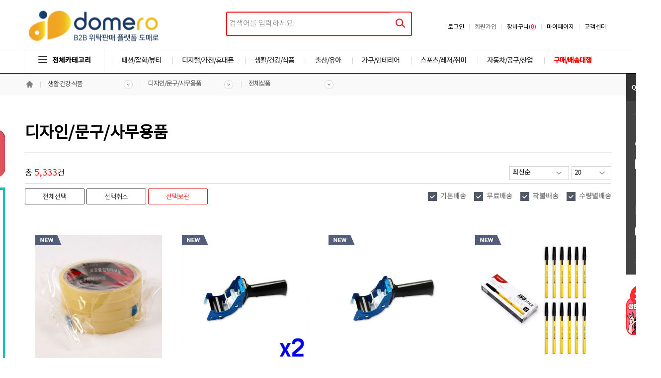

--- FILE ---
content_type: text/html; charset=utf-8
request_url: https://www.domero.net/shop.php?PAGECODE=list.php&cate_id=2031
body_size: 77568
content:
<!doctype html>
<html lang="ko">
<head>
    <meta http-equiv="content-type" content="text/html; charset=utf-8"/>
    <meta http-equiv="Imagetoolbar" content="no"/>
    <meta name="keywords" content="도매로, B2B배송대행도매, 도매, 온라인도매, 쇼핑몰창업, B2B사이트, B2B도매, 도매위탁, 왕도매, 배송대행 도매 전문 쇼핑몰, 인터넷 도매"/>
    <meta name="description" content="도매로 > 디자인/문구/사무용품 상품목록">
    <meta http-equiv="X-UA-Compatible" content="IE=edge"/>
    <meta name="viewport" content="width=device-width, initial-scale=1"/>
    <meta property="og:type" content="website"/>
    <meta property="og:title" content="도매로-디자인/문구/사무용품"/>
    <meta property="og:description" content="도매로 > 디자인/문구/사무용품 상품목록" />
    <meta property="og:url" content="https://www.domero.net/shop.php?PAGECODE=list.php&cate_id=2031&page=" />
    <link rel="canonical" href="https://www.domero.net/shop.php?PAGECODE=list.php&cate_id=2031&page=" />
    <title>도매로-디자인/문구/사무용품</title>
    <link rel="shortcut icon" type="image/x-icon" href="./view/v11/image/favicon.ico" />
    <link rel="apple-touch-icon-precomposed" href="./view/v11/image/favicon.ico">
    <link rel="stylesheet" href="./view/v11/basic.css?1768695539" type="text/css" />
    <link rel="stylesheet" href="./view/v11/style.css" type="text/css" />
	<link rel="stylesheet" href="./view/v11/style_oldbasic.css" type="text/css" />
	<link rel="stylesheet" href="./view/v11/style_table.css" type="text/css" />    
    <link rel="stylesheet" type="text/css" href="/js/jquery/jquery-ui/jquery-ui-1.10.3.custom.min.css"/>
    <script type="text/javascript" src="/basic.js"></script>
    <script type="text/javascript" src="/js/basic.js"></script>
    <script type="text/javascript" src="/js/jquery/jquery-1.10.1.min.js"></script>
    <script type="text/javascript" src="/js/jquery/jquery-ui/jquery-ui-1.10.3.custom.min.js"></script>

    <!-- Google tag (gtag.js) - Google Analytics -->
    <script async src="https://www.googletagmanager.com/gtag/js?id=G-GSH35K5T90">
    </script>
    <script>
    window.dataLayer = window.dataLayer || [];
    function gtag(){dataLayer.push(arguments);}
    gtag('js', new Date());
    gtag('config', 'G-GSH35K5T90');
    </script>
</head>
<body style="margin:0;"><script type="text/javascript">
//카테고리 여닫기
function ViewCategory() {
	if (document.all.AllCategory.style.visibility == "visible") {
		document.all.AllCategory.style.visibility = "hidden";
		$("#category_btn").removeClass('cbt_on');
		$("#category_btn").addClass('cbt');		
		$('#mask_lay, .window').hide();  
	}
	else {
		document.all.AllCategory.style.visibility = "visible";
		$("#category_btn").removeClass('cbt');
		$("#category_btn").addClass('cbt_on');	
		wrapWindowByMask();
	}
}
function HideCategory() {
	if (document.all.AllCategory.style.visibility == "visible") {
		document.all.AllCategory.style.visibility = "hidden";
		$("#category_btn").removeClass('cbt_on');
		$("#category_btn").addClass('cbt');		
		$('#mask_lay, .window').hide();  
	}

}

//mask_lay
function wrapWindowByMask(){	
	var maskHeight = $(document).height();  //화면의 높이와 너비를 구한다.
	var maskWidth = $(window).width(); 	
	$('#mask_lay').css({'width':maskWidth,'height':maskHeight});  	//마스크의 높이와 너비를 화면 것으로 만들어 전체 화면을 채운다.	
	$('#mask_lay').fadeIn(1000);      
	$('#mask_lay').fadeTo("slow",0.6);    
}

$('.window .close').click(function (e) {  //닫기 버튼을 눌렀을 때
    //링크 기본동작은 작동하지 않도록 한다.
    e.preventDefault();  
    $('#mask_lay, .window').hide();  
});       

//mask_lay click
$('#mask_lay').click(function () {  
    $(this).hide();  
    $('.window').hide();  
});

</script>
<div id="mask_lay" onClick="ViewCategory();"></div>
<div id="head_wrap">
	<div class="logo"><a href="/"><img src="./view/v11/img/logo_2.png"></a></div>
	<div class="right_nv">
		<ul id="global_nv">
						<li><a href="index.php?PAGECODE=helpdesk/faq.php">고객센터</a></li>
			<li><a href="index.php?PAGECODE=seller/order_list.php">마이페이지</a></li>
			<li><a href='shop.php?PAGECODE=cart.php'>장바구니<font style='color:red;'>(0)</font></a></li>
			<!-- <li><a href="index.php?PAGECODE=member/regist_agreement.php">회원가입</a></li> -->
			<li><a href="">회원가입</a></li>
			<li style="border-left:none;"><a href="./index.php?PAGECODE=member/login_form">로그인</a></li>		
					</ul>
	</div>
	<div class="search_wrap">		
		<div class="search">
			<form name="itemsearch" action="./shop.php" method="get">
				<input type="hidden" name="PAGECODE" value="search.php" />
				<input type="text" name="q" class="in" value="" maxlength="40" minlength="2" itemname="검색어" placeholder="검색어를 입력하세요" />
				<input type="image" src="./view/v11/img/bt_main_search.png" />
			</form>
		</div>
	</div>
	
</div>

<!-- main menu drop down script -->
<script>
$(function(){
  $(".zeta-menu li").hover(function(){
    $('ul:first',this).show();
  }, function(){
    $('ul:first',this).hide();
  });
  $(".zeta-menu>li:has(ul)>a").each( function() {
    $(this).html( $(this).html()+'' );
  });
  $(".zeta-menu ul li:has(ul)")
    .find("a:first")
    .append("<p style='float:right;margin:-3px'>&#9656;</p>");
});
</script>

<div class='zeta-menu-bar'>
	<div id="zeta_wrap">
		<button class="cbt" id="category_btn"  onClick="ViewCategory();"><img src="./view/v11/img/ic_cate.png" class="cate_ico" />전체카테고리</button>
		<ul class="zeta-menu" onClick="HideCategory();">  
			<!--li style="background-image:none;">
				<a href="#" style="color:red;font-weight:bold;">도매로 기획전</a>
				<ul>
					<li><a href="shop.php?PAGECODE=event_list.php">기획전 상품</a></li>
					<li><a href="shop.php?PAGECODE=best_list.php">도매로 인기상품</a></li>
					<li><a href="shop.php?PAGECODE=new_list.php">도매로 신상품</a></li>
				</ul>
			</li-->				
			
						<li>
				<a href="#">패션/잡화/뷰티</a>
				<ul>	
										<li><a href="shop.php?PAGECODE=list.php&cate_id=166">가방/패션잡화</a></li>
										<li><a href="shop.php?PAGECODE=list.php&cate_id=1493">남성의류</a></li>
										<li><a href="shop.php?PAGECODE=list.php&cate_id=2456">바디/헤어</a></li>
										<li><a href="shop.php?PAGECODE=list.php&cate_id=2865">브랜드 남성의류</a></li>
										<li><a href="shop.php?PAGECODE=list.php&cate_id=2911">브랜드 시계/쥬얼리</a></li>
										<li><a href="shop.php?PAGECODE=list.php&cate_id=2937">브랜드 신발/가방/잡화</a></li>
										<li><a href="shop.php?PAGECODE=list.php&cate_id=2982">브랜드 아동패션</a></li>
										<li><a href="shop.php?PAGECODE=list.php&cate_id=3072">브랜드 여성의류</a></li>
										<li><a href="shop.php?PAGECODE=list.php&cate_id=3140">브랜드 캐주얼의류</a></li>
										<li><a href="shop.php?PAGECODE=list.php&cate_id=3708">수입명품</a></li>
										<li><a href="shop.php?PAGECODE=list.php&cate_id=3852">신발</a></li>
										<li><a href="shop.php?PAGECODE=list.php&cate_id=4289">언더웨어</a></li>
										<li><a href="shop.php?PAGECODE=list.php&cate_id=4367">여성의류</a></li>
										<li><a href="shop.php?PAGECODE=list.php&cate_id=6088">쥬얼리/시계/선글라스</a></li>
										<li><a href="shop.php?PAGECODE=list.php&cate_id=7374">화장품/향수</a></li>
									</ul>
			</li>		
						<li>
				<a href="#">디지털/가전/휴대폰</a>
				<ul>	
										<li><a href="shop.php?PAGECODE=list.php&cate_id=579">게임</a></li>
										<li><a href="shop.php?PAGECODE=list.php&cate_id=655">계절가전</a></li>
										<li><a href="shop.php?PAGECODE=list.php&cate_id=1585">노트북/PC</a></li>
										<li><a href="shop.php?PAGECODE=list.php&cate_id=1644">대형가전</a></li>
										<li><a href="shop.php?PAGECODE=list.php&cate_id=2310">모니터/프린터</a></li>
										<li><a href="shop.php?PAGECODE=list.php&cate_id=3169">생활/미용가전</a></li>
										<li><a href="shop.php?PAGECODE=list.php&cate_id=4728">음향기기</a></li>
										<li><a href="shop.php?PAGECODE=list.php&cate_id=5448">저장장치</a></li>
										<li><a href="shop.php?PAGECODE=list.php&cate_id=5613">주방가전</a></li>
										<li><a href="shop.php?PAGECODE=list.php&cate_id=6654">카메라</a></li>
										<li><a href="shop.php?PAGECODE=list.php&cate_id=7258">태블릿</a></li>
										<li><a href="shop.php?PAGECODE=list.php&cate_id=7662">휴대폰</a></li>
										<li><a href="shop.php?PAGECODE=list.php&cate_id=7877">PC주변기기</a></li>
									</ul>
			</li>		
						<li>
				<a href="#">생활/건강/식품</a>
				<ul>	
										<li><a href="shop.php?PAGECODE=list.php&cate_id=283">건강/의료용품</a></li>
										<li><a href="shop.php?PAGECODE=list.php&cate_id=465">건강식품/다이어트</a></li>
										<li><a href="shop.php?PAGECODE=list.php&cate_id=1421">꽃/이벤트용품</a></li>
										<li><a href="shop.php?PAGECODE=list.php&cate_id=1738">도서/교육/음반</a></li>
										<li><a href="shop.php?PAGECODE=list.php&cate_id=2031">디자인/문구/사무용품</a></li>
										<li><a href="shop.php?PAGECODE=list.php&cate_id=2558">반려동물용품</a></li>
										<li><a href="shop.php?PAGECODE=list.php&cate_id=3346">생활/욕실/수납용품</a></li>
										<li><a href="shop.php?PAGECODE=list.php&cate_id=3594">세제/구강</a></li>
										<li><a href="shop.php?PAGECODE=list.php&cate_id=3937">쌀/과일/농수축산물</a></li>
										<li><a href="shop.php?PAGECODE=list.php&cate_id=5796">주방용품</a></li>
										<li><a href="shop.php?PAGECODE=list.php&cate_id=6211">즉석/간식/가공식품</a></li>
										<li><a href="shop.php?PAGECODE=list.php&cate_id=7077">커피/음료</a></li>
										<li><a href="shop.php?PAGECODE=list.php&cate_id=7326">화장지/물티슈/생리대</a></li>
									</ul>
			</li>		
						<li>
				<a href="#">출산/유아</a>
				<ul>	
										<li><a href="shop.php?PAGECODE=list.php&cate_id=1348">기저귀/분유/유아식</a></li>
										<li><a href="shop.php?PAGECODE=list.php&cate_id=4535">유아동신발/가방/잡화</a></li>
										<li><a href="shop.php?PAGECODE=list.php&cate_id=4604">유아동의류</a></li>
										<li><a href="shop.php?PAGECODE=list.php&cate_id=5215">장난감/교육완구/인형</a></li>
										<li><a href="shop.php?PAGECODE=list.php&cate_id=6390">출산/유아용품/임부복</a></li>
									</ul>
			</li>		
						<li>
				<a href="#">가구/인테리어</a>
				<ul>	
										<li><a href="shop.php?PAGECODE=list.php&cate_id=1">가구/DIY</a></li>
										<li><a href="shop.php?PAGECODE=list.php&cate_id=5486">조명/인테리어</a></li>
										<li><a href="shop.php?PAGECODE=list.php&cate_id=6561">침구/커튼</a></li>
									</ul>
			</li>		
						<li>
				<a href="#">스포츠/레저/취미</a>
				<ul>	
										<li><a href="shop.php?PAGECODE=list.php&cate_id=872">골프클럽/의류/용품</a></li>
										<li><a href="shop.php?PAGECODE=list.php&cate_id=1213">구기/라켓</a></li>
										<li><a href="shop.php?PAGECODE=list.php&cate_id=1983">등산/아웃도어</a></li>
										<li><a href="shop.php?PAGECODE=list.php&cate_id=3751">스포츠의류/운동화</a></li>
										<li><a href="shop.php?PAGECODE=list.php&cate_id=4186">악기/취미/키덜트</a></li>
										<li><a href="shop.php?PAGECODE=list.php&cate_id=4464">여행/항공권</a></li>
										<li><a href="shop.php?PAGECODE=list.php&cate_id=5049">자전거/보드</a></li>
										<li><a href="shop.php?PAGECODE=list.php&cate_id=6902">캠핑/낚시</a></li>
										<li><a href="shop.php?PAGECODE=list.php&cate_id=7523">휘트니스/수영</a></li>
									</ul>
			</li>		
						<li>
				<a href="#">자동차/공구/산업</a>
				<ul>	
										<li><a href="shop.php?PAGECODE=list.php&cate_id=1003">공구/안전/산업용품</a></li>
										<li><a href="shop.php?PAGECODE=list.php&cate_id=4899">자동차용품/블랙박스</a></li>
										<li><a href="shop.php?PAGECODE=list.php&cate_id=7171">타이어/오일/부품</a></li>
									</ul>
			</li>		
						<li>
				<a href="/index.php?PAGECODE=seller/buying_list.php" style="color:red;font-weight:bold;">구매/배송대행</a>
				<!-- ul>
					<li><a href="shop.php?PAGECODE=event_list.php">기획전 상품</a></li>
					<li><a href="shop.php?PAGECODE=best_list.php">도매로 인기상품</a></li>
					<li><a href="shop.php?PAGECODE=new_list.php">도매로 신상품</a></li>
				</ul -->
			</li>		
		</ul>
	</div>
</div>

<!-- all cate -->
<div id='AllCategory' style="position:absolute;top:expression(eval(allbase.OffsetTop)+0);0;width:100%;visibility:hidden;border:none;z-index:1000;margin-top:-7px; height:10px;">
	<div class="line1"><div class="line1_sub"></div></div>
	<div id="allcate">
		<!-- all category -->
			<ul>
		<li class="title w500">패션·잡화·뷰티</li>
					<li><a href="/shop.php?PAGECODE=list.php&cate_id=166" class="w600">가방/패션잡화</a></li>
					<li><a href="/shop.php?PAGECODE=list.php&cate_id=1493" class="w600">남성의류</a></li>
					<li><a href="/shop.php?PAGECODE=list.php&cate_id=2456" class="w600">바디/헤어</a></li>
					<li><a href="/shop.php?PAGECODE=list.php&cate_id=2865" class="w600">브랜드 남성의류</a></li>
					<li><a href="/shop.php?PAGECODE=list.php&cate_id=2911" class="w600">브랜드 시계/쥬얼리</a></li>
					<li><a href="/shop.php?PAGECODE=list.php&cate_id=2937" class="w600">브랜드 신발/가방/잡화</a></li>
					<li><a href="/shop.php?PAGECODE=list.php&cate_id=2982" class="w600">브랜드 아동패션</a></li>
					<li><a href="/shop.php?PAGECODE=list.php&cate_id=3072" class="w600">브랜드 여성의류</a></li>
					<li><a href="/shop.php?PAGECODE=list.php&cate_id=3140" class="w600">브랜드 캐주얼의류</a></li>
					<li><a href="/shop.php?PAGECODE=list.php&cate_id=3708" class="w600">수입명품</a></li>
					<li><a href="/shop.php?PAGECODE=list.php&cate_id=3852" class="w600">신발</a></li>
					<li><a href="/shop.php?PAGECODE=list.php&cate_id=4289" class="w600">언더웨어</a></li>
					<li><a href="/shop.php?PAGECODE=list.php&cate_id=4367" class="w600">여성의류</a></li>
					<li><a href="/shop.php?PAGECODE=list.php&cate_id=6088" class="w600">쥬얼리/시계/선글라스</a></li>
					<li><a href="/shop.php?PAGECODE=list.php&cate_id=7374" class="w600">화장품/향수</a></li>
		
	</ul>
	<ul>
		<li class="title w500">디지털·가전·휴대폰</li>
					<li><a href="/shop.php?PAGECODE=list.php&cate_id=579" class="w600">게임</a></li>
					<li><a href="/shop.php?PAGECODE=list.php&cate_id=655" class="w600">계절가전</a></li>
					<li><a href="/shop.php?PAGECODE=list.php&cate_id=1585" class="w600">노트북/PC</a></li>
					<li><a href="/shop.php?PAGECODE=list.php&cate_id=1644" class="w600">대형가전</a></li>
					<li><a href="/shop.php?PAGECODE=list.php&cate_id=2310" class="w600">모니터/프린터</a></li>
					<li><a href="/shop.php?PAGECODE=list.php&cate_id=3169" class="w600">생활/미용가전</a></li>
					<li><a href="/shop.php?PAGECODE=list.php&cate_id=4728" class="w600">음향기기</a></li>
					<li><a href="/shop.php?PAGECODE=list.php&cate_id=5448" class="w600">저장장치</a></li>
					<li><a href="/shop.php?PAGECODE=list.php&cate_id=5613" class="w600">주방가전</a></li>
					<li><a href="/shop.php?PAGECODE=list.php&cate_id=6654" class="w600">카메라</a></li>
					<li><a href="/shop.php?PAGECODE=list.php&cate_id=7258" class="w600">태블릿</a></li>
					<li><a href="/shop.php?PAGECODE=list.php&cate_id=7662" class="w600">휴대폰</a></li>
					<li><a href="/shop.php?PAGECODE=list.php&cate_id=7877" class="w600">PC주변기기</a></li>
		
	</ul>
	<ul>
		<li class="title w500">생활·건강·식품</li>
					<li><a href="/shop.php?PAGECODE=list.php&cate_id=283" class="w600">건강/의료용품</a></li>
					<li><a href="/shop.php?PAGECODE=list.php&cate_id=465" class="w600">건강식품/다이어트</a></li>
					<li><a href="/shop.php?PAGECODE=list.php&cate_id=1421" class="w600">꽃/이벤트용품</a></li>
					<li><a href="/shop.php?PAGECODE=list.php&cate_id=1738" class="w600">도서/교육/음반</a></li>
					<li><a href="/shop.php?PAGECODE=list.php&cate_id=2031" class="w600">디자인/문구/사무용품</a></li>
					<li><a href="/shop.php?PAGECODE=list.php&cate_id=2558" class="w600">반려동물용품</a></li>
					<li><a href="/shop.php?PAGECODE=list.php&cate_id=3346" class="w600">생활/욕실/수납용품</a></li>
					<li><a href="/shop.php?PAGECODE=list.php&cate_id=3594" class="w600">세제/구강</a></li>
					<li><a href="/shop.php?PAGECODE=list.php&cate_id=3937" class="w600">쌀/과일/농수축산물</a></li>
					<li><a href="/shop.php?PAGECODE=list.php&cate_id=5796" class="w600">주방용품</a></li>
					<li><a href="/shop.php?PAGECODE=list.php&cate_id=6211" class="w600">즉석/간식/가공식품</a></li>
					<li><a href="/shop.php?PAGECODE=list.php&cate_id=7077" class="w600">커피/음료</a></li>
					<li><a href="/shop.php?PAGECODE=list.php&cate_id=7326" class="w600">화장지/물티슈/생리대</a></li>
		
	</ul>
	<ul>
		<li class="title w500">출산·유아</li>
					<li><a href="/shop.php?PAGECODE=list.php&cate_id=1348" class="w600">기저귀/분유/유아식</a></li>
					<li><a href="/shop.php?PAGECODE=list.php&cate_id=4535" class="w600">유아동신발/가방/잡화</a></li>
					<li><a href="/shop.php?PAGECODE=list.php&cate_id=4604" class="w600">유아동의류</a></li>
					<li><a href="/shop.php?PAGECODE=list.php&cate_id=5215" class="w600">장난감/교육완구/인형</a></li>
					<li><a href="/shop.php?PAGECODE=list.php&cate_id=6390" class="w600">출산/유아용품/임부복</a></li>
		
	</ul>
	<ul>
		<li class="title w500">가구·인테리어</li>
					<li><a href="/shop.php?PAGECODE=list.php&cate_id=1" class="w600">가구/DIY</a></li>
					<li><a href="/shop.php?PAGECODE=list.php&cate_id=5486" class="w600">조명/인테리어</a></li>
					<li><a href="/shop.php?PAGECODE=list.php&cate_id=6561" class="w600">침구/커튼</a></li>
		
	</ul>
	<ul>
		<li class="title w500">스포츠·레저·취미</li>
					<li><a href="/shop.php?PAGECODE=list.php&cate_id=872" class="w600">골프클럽/의류/용품</a></li>
					<li><a href="/shop.php?PAGECODE=list.php&cate_id=1213" class="w600">구기/라켓</a></li>
					<li><a href="/shop.php?PAGECODE=list.php&cate_id=1983" class="w600">등산/아웃도어</a></li>
					<li><a href="/shop.php?PAGECODE=list.php&cate_id=3751" class="w600">스포츠의류/운동화</a></li>
					<li><a href="/shop.php?PAGECODE=list.php&cate_id=4186" class="w600">악기/취미/키덜트</a></li>
					<li><a href="/shop.php?PAGECODE=list.php&cate_id=4464" class="w600">여행/항공권</a></li>
					<li><a href="/shop.php?PAGECODE=list.php&cate_id=5049" class="w600">자전거/보드</a></li>
					<li><a href="/shop.php?PAGECODE=list.php&cate_id=6902" class="w600">캠핑/낚시</a></li>
					<li><a href="/shop.php?PAGECODE=list.php&cate_id=7523" class="w600">휘트니스/수영</a></li>
		
	</ul>
	<ul>
		<li class="title w500">자동차·공구·산업</li>
					<li><a href="/shop.php?PAGECODE=list.php&cate_id=1003" class="w600">공구/안전/산업용품</a></li>
					<li><a href="/shop.php?PAGECODE=list.php&cate_id=4899" class="w600">자동차용품/블랙박스</a></li>
					<li><a href="/shop.php?PAGECODE=list.php&cate_id=7171" class="w600">타이어/오일/부품</a></li>
		
	</ul>
<div class="bot"><!-- banner --></div>		<!-- all category -->
	</div>	
</div>
<!-- all cate //-->


<div id="comp_wrap">
	<div class="navi_bar">
	<div class="home" onClick="location.href='/';"><img src="./view/v11/img/navbar/home.png"></div>	
		<ul id="cate0" onClick="cateon('0');" onMouseOut="cateoff('0');">
		<li>
			<a href="#">생활·건강·식품</a>
			<ul class="navul" id="cate_sub0" onMouseOver="cateon('0');">
							<li><a href="shop.php?PAGECODE=list.php&cate_id=166">패션·잡화·뷰티</a></li>
								<li><a href="shop.php?PAGECODE=list.php&cate_id=579">디지털·가전·휴대폰</a></li>
								<li><a href="shop.php?PAGECODE=list.php&cate_id=283" style="color:red;">생활·건강·식품</a></li>
								<li><a href="shop.php?PAGECODE=list.php&cate_id=1348">출산·유아</a></li>
								<li><a href="shop.php?PAGECODE=list.php&cate_id=1">가구·인테리어</a></li>
								<li><a href="shop.php?PAGECODE=list.php&cate_id=872">스포츠·레저·취미</a></li>
								<li><a href="shop.php?PAGECODE=list.php&cate_id=1003">자동차·공구·산업</a></li>
							
			</ul>
		</li>
	</ul>

	<ul id="cate1" onClick="cateon('1');" onMouseOut="cateoff('1');">
		<li>
			<a href="#">디자인/문구/사무용품</a>
			<ul class="navul" id="cate_sub1" onMouseOver="cateon('1');">
							<li><a href="shop.php?PAGECODE=list.php&cate_id=283">건강/의료용품</a></li>
								<li><a href="shop.php?PAGECODE=list.php&cate_id=465">건강식품/다이어트</a></li>
								<li><a href="shop.php?PAGECODE=list.php&cate_id=1421">꽃/이벤트용품</a></li>
								<li><a href="shop.php?PAGECODE=list.php&cate_id=1738">도서/교육/음반</a></li>
								<li><a href="shop.php?PAGECODE=list.php&cate_id=2031" style="color:red;">디자인/문구/사무용품</a></li>
								<li><a href="shop.php?PAGECODE=list.php&cate_id=2558">반려동물용품</a></li>
								<li><a href="shop.php?PAGECODE=list.php&cate_id=3346">생활/욕실/수납용품</a></li>
								<li><a href="shop.php?PAGECODE=list.php&cate_id=3594">세제/구강</a></li>
								<li><a href="shop.php?PAGECODE=list.php&cate_id=3937">쌀/과일/농수축산물</a></li>
								<li><a href="shop.php?PAGECODE=list.php&cate_id=5796">주방용품</a></li>
								<li><a href="shop.php?PAGECODE=list.php&cate_id=6211">즉석/간식/가공식품</a></li>
								<li><a href="shop.php?PAGECODE=list.php&cate_id=7077">커피/음료</a></li>
								<li><a href="shop.php?PAGECODE=list.php&cate_id=7326">화장지/물티슈/생리대</a></li>
							
			</ul>
		</li>
	</ul>
		
	
		<ul id="cate2" onClick="cateon('2');" onMouseOut="cateoff('2');">
		<li>
			<a href="#">전체상품</a>
			<ul class="navul" id="cate_sub2" onMouseOver="cateon('2');">
							<li><a href="shop.php?PAGECODE=list.php&cate_id=2032">가위/칼/풀</a></li>
								<li><a href="shop.php?PAGECODE=list.php&cate_id=2041">과목별 학용품</a></li>
								<li><a href="shop.php?PAGECODE=list.php&cate_id=2046">광고판촉용품</a></li>
								<li><a href="shop.php?PAGECODE=list.php&cate_id=2053">노트/수첩</a></li>
								<li><a href="shop.php?PAGECODE=list.php&cate_id=2061">다이어리/달력</a></li>
								<li><a href="shop.php?PAGECODE=list.php&cate_id=2071">도장/인주</a></li>
								<li><a href="shop.php?PAGECODE=list.php&cate_id=2077">동양화/서예용품</a></li>
								<li><a href="shop.php?PAGECODE=list.php&cate_id=2083">드로잉용품</a></li>
								<li><a href="shop.php?PAGECODE=list.php&cate_id=2093">만화/캘리그라피용품</a></li>
								<li><a href="shop.php?PAGECODE=list.php&cate_id=2097">명찰/쇼케이스</a></li>
								<li><a href="shop.php?PAGECODE=list.php&cate_id=2102">명함/상장/상패</a></li>
								<li><a href="shop.php?PAGECODE=list.php&cate_id=2106">미술학용품</a></li>
								<li><a href="shop.php?PAGECODE=list.php&cate_id=2114">보드/게시판</a></li>
								<li><a href="shop.php?PAGECODE=list.php&cate_id=2122">복사용지</a></li>
								<li><a href="shop.php?PAGECODE=list.php&cate_id=2130">사무용지</a></li>
								<li><a href="shop.php?PAGECODE=list.php&cate_id=2141">선물/포장용품</a></li>
								<li><a href="shop.php?PAGECODE=list.php&cate_id=2147">수채화용품</a></li>
								<li><a href="shop.php?PAGECODE=list.php&cate_id=2152">스타방송상품</a></li>
								<li><a href="shop.php?PAGECODE=list.php&cate_id=2162">스탬프/잉크</a></li>
								<li><a href="shop.php?PAGECODE=list.php&cate_id=2169">스티커/라벨</a></li>
								<li><a href="shop.php?PAGECODE=list.php&cate_id=2174">아크릴용품</a></li>
								<li><a href="shop.php?PAGECODE=list.php&cate_id=2179">앨범/스크랩북</a></li>
								<li><a href="shop.php?PAGECODE=list.php&cate_id=2185">연필/샤프/지우개</a></li>
								<li><a href="shop.php?PAGECODE=list.php&cate_id=2192">오피스용품</a></li>
								<li><a href="shop.php?PAGECODE=list.php&cate_id=2201">유화용품</a></li>
								<li><a href="shop.php?PAGECODE=list.php&cate_id=2206">이젤/보조용품</a></li>
								<li><a href="shop.php?PAGECODE=list.php&cate_id=2216">전통소품</a></li>
								<li><a href="shop.php?PAGECODE=list.php&cate_id=2223">제도용품</a></li>
								<li><a href="shop.php?PAGECODE=list.php&cate_id=2228">책상정리용품</a></li>
								<li><a href="shop.php?PAGECODE=list.php&cate_id=2240">택배포장용품</a></li>
								<li><a href="shop.php?PAGECODE=list.php&cate_id=2252">판화/조소/공예용품</a></li>
								<li><a href="shop.php?PAGECODE=list.php&cate_id=2257">펜/매직/마카</a></li>
								<li><a href="shop.php?PAGECODE=list.php&cate_id=2265">편지지/카드</a></li>
								<li><a href="shop.php?PAGECODE=list.php&cate_id=2273">포스터칼라</a></li>
								<li><a href="shop.php?PAGECODE=list.php&cate_id=2280">필통</a></li>
								<li><a href="shop.php?PAGECODE=list.php&cate_id=2288">화방지류</a></li>
								<li><a href="shop.php?PAGECODE=list.php&cate_id=2297">화일/바인더</a></li>
								<li><a href="shop.php?PAGECODE=list.php&cate_id=2306">ART/전시</a></li>
								<li><a href="shop.php?PAGECODE=list.php&cate_id=10475">메모지/접착식메모지</a></li>
					
			</ul>
		</li>
	</ul>
	
	
	
</div>
<div style="display:none;clear:both;"></div>
<SCRIPT LANGUAGE="JavaScript"> 

function cate_on(n) {
	if($("#cate_sub"+n).css("display") == "none") {
		$("#cate_sub"+n).show();	
		$("#cate"+n).addClass("on");
	}
	else {
		$("#cate_sub"+n).hide();	
		$("#cate"+n).removeClass("on");
	}
}

function cateon(n) {
	$("#cate_sub"+n).show();	
	$("#cate"+n).addClass("on");	
}
function cateoff(n) {
	$("#cate_sub"+n).hide();	
	$("#cate"+n).removeClass("on");	
}


function go_jump(cate_id) {
	if(cate_id) {
		location.href = "shop.php?PAGECODE=list.php&cate_id=" + cate_id;
	}
}
</script></div>

<!-- body Wrap -->
<div id="body_wrap" style="z-index:2;">	
<h1 class="page_title">디자인/문구/사무용품</h1>
<!-- div id="catdiv">
	<ul class="clearfix">
					<li><a href="shop.php?PAGECODE=list&cate_id=2032">가위/칼/풀</a></li>
					<li><a href="shop.php?PAGECODE=list&cate_id=2041">과목별 학용품</a></li>
					<li><a href="shop.php?PAGECODE=list&cate_id=2046">광고판촉용품</a></li>
					<li><a href="shop.php?PAGECODE=list&cate_id=2053">노트/수첩</a></li>
					<li><a href="shop.php?PAGECODE=list&cate_id=2061">다이어리/달력</a></li>
					<li><a href="shop.php?PAGECODE=list&cate_id=2071">도장/인주</a></li>
					<li><a href="shop.php?PAGECODE=list&cate_id=2077">동양화/서예용품</a></li>
					<li><a href="shop.php?PAGECODE=list&cate_id=2083">드로잉용품</a></li>
					<li><a href="shop.php?PAGECODE=list&cate_id=2093">만화/캘리그라피용품</a></li>
					<li><a href="shop.php?PAGECODE=list&cate_id=2097">명찰/쇼케이스</a></li>
					<li><a href="shop.php?PAGECODE=list&cate_id=2102">명함/상장/상패</a></li>
					<li><a href="shop.php?PAGECODE=list&cate_id=2106">미술학용품</a></li>
					<li><a href="shop.php?PAGECODE=list&cate_id=2114">보드/게시판</a></li>
					<li><a href="shop.php?PAGECODE=list&cate_id=2122">복사용지</a></li>
					<li><a href="shop.php?PAGECODE=list&cate_id=2130">사무용지</a></li>
					<li><a href="shop.php?PAGECODE=list&cate_id=2141">선물/포장용품</a></li>
					<li><a href="shop.php?PAGECODE=list&cate_id=2147">수채화용품</a></li>
					<li><a href="shop.php?PAGECODE=list&cate_id=2152">스타방송상품</a></li>
					<li><a href="shop.php?PAGECODE=list&cate_id=2162">스탬프/잉크</a></li>
					<li><a href="shop.php?PAGECODE=list&cate_id=2169">스티커/라벨</a></li>
					<li><a href="shop.php?PAGECODE=list&cate_id=2174">아크릴용품</a></li>
					<li><a href="shop.php?PAGECODE=list&cate_id=2179">앨범/스크랩북</a></li>
					<li><a href="shop.php?PAGECODE=list&cate_id=2185">연필/샤프/지우개</a></li>
					<li><a href="shop.php?PAGECODE=list&cate_id=2192">오피스용품</a></li>
					<li><a href="shop.php?PAGECODE=list&cate_id=2201">유화용품</a></li>
					<li><a href="shop.php?PAGECODE=list&cate_id=2206">이젤/보조용품</a></li>
					<li><a href="shop.php?PAGECODE=list&cate_id=2216">전통소품</a></li>
					<li><a href="shop.php?PAGECODE=list&cate_id=2223">제도용품</a></li>
					<li><a href="shop.php?PAGECODE=list&cate_id=2228">책상정리용품</a></li>
					<li><a href="shop.php?PAGECODE=list&cate_id=2240">택배포장용품</a></li>
					<li><a href="shop.php?PAGECODE=list&cate_id=2252">판화/조소/공예용품</a></li>
					<li><a href="shop.php?PAGECODE=list&cate_id=2257">펜/매직/마카</a></li>
					<li><a href="shop.php?PAGECODE=list&cate_id=2265">편지지/카드</a></li>
					<li><a href="shop.php?PAGECODE=list&cate_id=2273">포스터칼라</a></li>
					<li><a href="shop.php?PAGECODE=list&cate_id=2280">필통</a></li>
					<li><a href="shop.php?PAGECODE=list&cate_id=2288">화방지류</a></li>
					<li><a href="shop.php?PAGECODE=list&cate_id=2297">화일/바인더</a></li>
					<li><a href="shop.php?PAGECODE=list&cate_id=2306">ART/전시</a></li>
					<li><a href="shop.php?PAGECODE=list&cate_id=10475">메모지/접착식메모지</a></li>
			</ul>
</div --><table width=100% cellpadding=0 cellspacing=0 border=0 style=margin-top:20px;>
<tr>
	<td width=50% height="40px" style="font-size:16px;">		
		총 <font color="red" style="font-weight:bold;font-size:18px;">5,333</font>건
	</td>

	<td width=50% align=right class="form-group form-group-sm">

		<select name="rows" class="form-control" style='width:80px;float:right;margin-left:5px;' onChange="location.href='shop.php?PAGECODE=list.php&cate_id=2031&sort=&page=1&rows='+this.value;">			
			<option value='20' selected>20</option>
			<option value='40'>40</option>
			<option value='60'>60</option>
			<option value='100'>100</option>
		</select>
		<select name=sort class="form-control" style='width:120px;' onChange="location.href='shop.php?PAGECODE=list.php&cate_id=2031&page=1&sort='+this.value;">
			<option value='new'> 최신순</option>
			<option value='law'> 낮은가격순</option>
			<option value='high'> 높은가격순</option>
			<!-- option value='name'> 상품이름순</option -->
			<option value='rec'> 인기순</option>
		</select>
	</td>

</tr>
<tr><td colspan=2 height=1 bgcolor=d2d2d2></td></tr>
<tr>
	<td style="padding-top:10px;">
		<input type='button' class='btn2ss' value='전체선택' id='btn_select' style="width:120px;">
		<input type='button' class='btn2ss' value='선택취소' id='btn_unselect' style="width:120px;">
		<input type='button' class='btn1ss' value='선택보관' id='btn_wish' style="width:120px;">
	</td>
	<td align="right" style="padding-top:10px;">		
		<p class="ck" style="float:right;">
			<input type="checkbox" id="del0" name="d0" value="1" onClick="goCheck();" checked>
			<label for="del0">기본배송</label>&nbsp;&nbsp;&nbsp;
			<input type="checkbox" id="del1" name="d1" value="1" onClick="goCheck();" checked>
			<label for="del1">무료배송</label>&nbsp;&nbsp;&nbsp;
			<input type="checkbox" id="del2" name="d2" value="1" onClick="goCheck();" checked>
			<label for="del2">착불배송</label>&nbsp;&nbsp;&nbsp;
			<input type="checkbox" id="del3" name="d3" value="1" onClick="goCheck();" checked>
			<label for="del3">수량별배송</label>
		</p>
	</td>
</tr>
</table>


<div class="item_wrap">
<form name="listfrm" id="listfrm" method="post" target="_self">
		<div class="item">
		<div style='position:absolute;width:53px;height:21px;z-index:2;'><p style='padding:0;margin:0;height:21px;'><img src='./view/v11/img/ic_new.png'></p></div>		<div style="position:relative;top0;left:0;" onClick="location.href='shop.php?PAGECODE=view&item_id=10759098&sort=&q=&qtype=&cate_id=2031&deltype=&page=1';">			
			<img src="/data/item_img/1076/2505071100346144001L.jpg" width="255" height="255" />			
		</div>
		<p class='ck2' style='padding:0px;margin:0 20px 0 20px;'><input type='checkbox' name='item_id[]' id='ck_10759098' value='10759098' class='ck' ><label for='ck_10759098' style='color:#000000;'>G10759098</label></p>		<div style='margin:12px 20px 0px 20px;border-top:1px solid #e8e8e8;padding-top:10px;' onClick="location.href='shop.php?PAGECODE=view&item_id=10759098&sort=&q=&qtype=&cate_id=2031&deltype=&page=1';">
			<a href='shop.php?PAGECODE=view.php&item_id=10759098&sort=&q=&qtype=&cate_id=2031&deltype=&page=1' class='itemname'>돌돌이 물레방아 OPP점착테이프 1+1 (2개)</a>
		</div>
		<div style='padding:20px 20px 0px 20px;' onClick="location.href='shop.php?PAGECODE=view&item_id=10759098&sort=&q=&qtype=&cate_id=2031&deltype=&page=1';"><span align=left><b style='color:#e50011;font-size:18px;font-family:noto2;'><span style='font-size:16px;font-family:noto4;font-weight:bold;color:#000000'>회원전용</span></b></span></div>
	</div>
		<div class="item">
		<div style='position:absolute;width:53px;height:21px;z-index:2;'><p style='padding:0;margin:0;height:21px;'><img src='./view/v11/img/ic_new.png'></p></div>		<div style="position:relative;top0;left:0;" onClick="location.href='shop.php?PAGECODE=view&item_id=10759015&sort=&q=&qtype=&cate_id=2031&deltype=&page=1';">			
			<img src="/data/item_img/1076/250507105916524343Q7.jpg" width="255" height="255" />			
		</div>
		<p class='ck2' style='padding:0px;margin:0 20px 0 20px;'><input type='checkbox' name='item_id[]' id='ck_10759015' value='10759015' class='ck' ><label for='ck_10759015' style='color:#000000;'>G10759015</label></p>		<div style='margin:12px 20px 0px 20px;border-top:1px solid #e8e8e8;padding-top:10px;' onClick="location.href='shop.php?PAGECODE=view&item_id=10759015&sort=&q=&qtype=&cate_id=2031&deltype=&page=1';">
			<a href='shop.php?PAGECODE=view.php&item_id=10759015&sort=&q=&qtype=&cate_id=2031&deltype=&page=1' class='itemname'>간편사용 포장 테이프 커터기-블루 x2개 테이프커터기</a>
		</div>
		<div style='padding:20px 20px 0px 20px;' onClick="location.href='shop.php?PAGECODE=view&item_id=10759015&sort=&q=&qtype=&cate_id=2031&deltype=&page=1';"><span align=left><b style='color:#e50011;font-size:18px;font-family:noto2;'><span style='font-size:16px;font-family:noto4;font-weight:bold;color:#000000'>회원전용</span></b></span></div>
	</div>
		<div class="item">
		<div style='position:absolute;width:53px;height:21px;z-index:2;'><p style='padding:0;margin:0;height:21px;'><img src='./view/v11/img/ic_new.png'></p></div>		<div style="position:relative;top0;left:0;" onClick="location.href='shop.php?PAGECODE=view&item_id=10759005&sort=&q=&qtype=&cate_id=2031&deltype=&page=1';">			
			<img src="/data/item_img/1076/250507105908195346HQ.jpg" width="255" height="255" />			
		</div>
		<p class='ck2' style='padding:0px;margin:0 20px 0 20px;'><input type='checkbox' name='item_id[]' id='ck_10759005' value='10759005' class='ck' ><label for='ck_10759005' style='color:#000000;'>G10759005</label></p>		<div style='margin:12px 20px 0px 20px;border-top:1px solid #e8e8e8;padding-top:10px;' onClick="location.href='shop.php?PAGECODE=view&item_id=10759005&sort=&q=&qtype=&cate_id=2031&deltype=&page=1';">
			<a href='shop.php?PAGECODE=view.php&item_id=10759005&sort=&q=&qtype=&cate_id=2031&deltype=&page=1' class='itemname'>간편사용 포장 테이프 커터기-블루 테이프안전컷터</a>
		</div>
		<div style='padding:20px 20px 0px 20px;' onClick="location.href='shop.php?PAGECODE=view&item_id=10759005&sort=&q=&qtype=&cate_id=2031&deltype=&page=1';"><span align=left><b style='color:#e50011;font-size:18px;font-family:noto2;'><span style='font-size:16px;font-family:noto4;font-weight:bold;color:#000000'>회원전용</span></b></span></div>
	</div>
		<div class="item">
		<div style='position:absolute;width:53px;height:21px;z-index:2;'><p style='padding:0;margin:0;height:21px;'><img src='./view/v11/img/ic_new.png'></p></div>		<div style="position:relative;top0;left:0;" onClick="location.href='shop.php?PAGECODE=view&item_id=10758933&sort=&q=&qtype=&cate_id=2031&deltype=&page=1';">			
			<img src="/data/item_img/1076/250507105641411508Ld.jpg" width="255" height="255" />			
		</div>
		<p class='ck2' style='padding:0px;margin:0 20px 0 20px;'><input type='checkbox' name='item_id[]' id='ck_10758933' value='10758933' class='ck' ><label for='ck_10758933' style='color:#000000;'>G10758933</label></p>		<div style='margin:12px 20px 0px 20px;border-top:1px solid #e8e8e8;padding-top:10px;' onClick="location.href='shop.php?PAGECODE=view&item_id=10758933&sort=&q=&qtype=&cate_id=2031&deltype=&page=1';">
			<a href='shop.php?PAGECODE=view.php&item_id=10758933&sort=&q=&qtype=&cate_id=2031&deltype=&page=1' class='itemname'>1.0mm 12p세트 볼펜 모나미</a>
		</div>
		<div style='padding:20px 20px 0px 20px;' onClick="location.href='shop.php?PAGECODE=view&item_id=10758933&sort=&q=&qtype=&cate_id=2031&deltype=&page=1';"><span align=left><b style='color:#e50011;font-size:18px;font-family:noto2;'><span style='font-size:16px;font-family:noto4;font-weight:bold;color:#000000'>회원전용</span></b></span></div>
	</div>
		<div class="item">
		<div style='position:absolute;width:53px;height:21px;z-index:2;'><p style='padding:0;margin:0;height:21px;'><img src='./view/v11/img/ic_new.png'></p></div>		<div style="position:relative;top0;left:0;" onClick="location.href='shop.php?PAGECODE=view&item_id=10758932&sort=&q=&qtype=&cate_id=2031&deltype=&page=1';">			
			<img src="/data/item_img/1076/250507105611547512fb.jpg" width="255" height="255" />			
		</div>
		<p class='ck2' style='padding:0px;margin:0 20px 0 20px;'><input type='checkbox' name='item_id[]' id='ck_10758932' value='10758932' class='ck' ><label for='ck_10758932' style='color:#000000;'>G10758932</label></p>		<div style='margin:12px 20px 0px 20px;border-top:1px solid #e8e8e8;padding-top:10px;' onClick="location.href='shop.php?PAGECODE=view&item_id=10758932&sort=&q=&qtype=&cate_id=2031&deltype=&page=1';">
			<a href='shop.php?PAGECODE=view.php&item_id=10758932&sort=&q=&qtype=&cate_id=2031&deltype=&page=1' class='itemname'>필기겸용 A4 걸이형 투명 케이스 게시판 3개</a>
		</div>
		<div style='padding:20px 20px 0px 20px;' onClick="location.href='shop.php?PAGECODE=view&item_id=10758932&sort=&q=&qtype=&cate_id=2031&deltype=&page=1';"><span align=left><b style='color:#e50011;font-size:18px;font-family:noto2;'><span style='font-size:16px;font-family:noto4;font-weight:bold;color:#000000'>회원전용</span></b></span></div>
	</div>
		<div class="item">
		<div style='position:absolute;width:53px;height:21px;z-index:2;'><p style='padding:0;margin:0;height:21px;'><img src='./view/v11/img/ic_new.png'></p></div>		<div style="position:relative;top0;left:0;" onClick="location.href='shop.php?PAGECODE=view&item_id=10758931&sort=&q=&qtype=&cate_id=2031&deltype=&page=1';">			
			<img src="/data/item_img/1076/2505071055425670683q.jpg" width="255" height="255" />			
		</div>
		<p class='ck2' style='padding:0px;margin:0 20px 0 20px;'><input type='checkbox' name='item_id[]' id='ck_10758931' value='10758931' class='ck' ><label for='ck_10758931' style='color:#000000;'>G10758931</label></p>		<div style='margin:12px 20px 0px 20px;border-top:1px solid #e8e8e8;padding-top:10px;' onClick="location.href='shop.php?PAGECODE=view&item_id=10758931&sort=&q=&qtype=&cate_id=2031&deltype=&page=1';">
			<a href='shop.php?PAGECODE=view.php&item_id=10758931&sort=&q=&qtype=&cate_id=2031&deltype=&page=1' class='itemname'>f09 스탬프패드(적색) 소</a>
		</div>
		<div style='padding:20px 20px 0px 20px;' onClick="location.href='shop.php?PAGECODE=view&item_id=10758931&sort=&q=&qtype=&cate_id=2031&deltype=&page=1';"><span align=left><b style='color:#e50011;font-size:18px;font-family:noto2;'><span style='font-size:16px;font-family:noto4;font-weight:bold;color:#000000'>회원전용</span></b></span></div>
	</div>
		<div class="item">
		<div style='position:absolute;width:53px;height:21px;z-index:2;'><p style='padding:0;margin:0;height:21px;'><img src='./view/v11/img/ic_new.png'></p></div>		<div style="position:relative;top0;left:0;" onClick="location.href='shop.php?PAGECODE=view&item_id=10758715&sort=&q=&qtype=&cate_id=2031&deltype=&page=1';">			
			<img src="/data/item_img/1076/250507104817125847GN.jpg" width="255" height="255" />			
		</div>
		<p class='ck2' style='padding:0px;margin:0 20px 0 20px;'><input type='checkbox' name='item_id[]' id='ck_10758715' value='10758715' class='ck' ><label for='ck_10758715' style='color:#000000;'>G10758715</label></p>		<div style='margin:12px 20px 0px 20px;border-top:1px solid #e8e8e8;padding-top:10px;' onClick="location.href='shop.php?PAGECODE=view&item_id=10758715&sort=&q=&qtype=&cate_id=2031&deltype=&page=1';">
			<a href='shop.php?PAGECODE=view.php&item_id=10758715&sort=&q=&qtype=&cate_id=2031&deltype=&page=1' class='itemname'>스카치 237 투명 양면 테이프 19mm * 7.6m</a>
		</div>
		<div style='padding:20px 20px 0px 20px;' onClick="location.href='shop.php?PAGECODE=view&item_id=10758715&sort=&q=&qtype=&cate_id=2031&deltype=&page=1';"><span align=left><b style='color:#e50011;font-size:18px;font-family:noto2;'><span style='font-size:16px;font-family:noto4;font-weight:bold;color:#000000'>회원전용</span></b></span></div>
	</div>
		<div class="item">
		<div style='position:absolute;width:53px;height:21px;z-index:2;'><p style='padding:0;margin:0;height:21px;'><img src='./view/v11/img/ic_new.png'></p></div>		<div style="position:relative;top0;left:0;" onClick="location.href='shop.php?PAGECODE=view&item_id=10758714&sort=&q=&qtype=&cate_id=2031&deltype=&page=1';">			
			<img src="/data/item_img/1076/250507104638539237vX.jpg" width="255" height="255" />			
		</div>
		<p class='ck2' style='padding:0px;margin:0 20px 0 20px;'><input type='checkbox' name='item_id[]' id='ck_10758714' value='10758714' class='ck' ><label for='ck_10758714' style='color:#000000;'>G10758714</label></p>		<div style='margin:12px 20px 0px 20px;border-top:1px solid #e8e8e8;padding-top:10px;' onClick="location.href='shop.php?PAGECODE=view&item_id=10758714&sort=&q=&qtype=&cate_id=2031&deltype=&page=1';">
			<a href='shop.php?PAGECODE=view.php&item_id=10758714&sort=&q=&qtype=&cate_id=2031&deltype=&page=1' class='itemname'>JPA 포토카드 콜렉트북 폴라로이드 앨범 핑크</a>
		</div>
		<div style='padding:20px 20px 0px 20px;' onClick="location.href='shop.php?PAGECODE=view&item_id=10758714&sort=&q=&qtype=&cate_id=2031&deltype=&page=1';"><span align=left><b style='color:#e50011;font-size:18px;font-family:noto2;'><span style='font-size:16px;font-family:noto4;font-weight:bold;color:#000000'>회원전용</span></b></span></div>
	</div>
		<div class="item">
		<div style='position:absolute;width:53px;height:21px;z-index:2;'><p style='padding:0;margin:0;height:21px;'><img src='./view/v11/img/ic_new.png'></p></div>		<div style="position:relative;top0;left:0;" onClick="location.href='shop.php?PAGECODE=view&item_id=10758713&sort=&q=&qtype=&cate_id=2031&deltype=&page=1';">			
			<img src="/data/item_img/1076/25050710463823050Lj.jpg" width="255" height="255" />			
		</div>
		<p class='ck2' style='padding:0px;margin:0 20px 0 20px;'><input type='checkbox' name='item_id[]' id='ck_10758713' value='10758713' class='ck' ><label for='ck_10758713' style='color:#000000;'>G10758713</label></p>		<div style='margin:12px 20px 0px 20px;border-top:1px solid #e8e8e8;padding-top:10px;' onClick="location.href='shop.php?PAGECODE=view&item_id=10758713&sort=&q=&qtype=&cate_id=2031&deltype=&page=1';">
			<a href='shop.php?PAGECODE=view.php&item_id=10758713&sort=&q=&qtype=&cate_id=2031&deltype=&page=1' class='itemname'>JPA 포토카드 콜렉트북 폴라로이드 앨범 화이트</a>
		</div>
		<div style='padding:20px 20px 0px 20px;' onClick="location.href='shop.php?PAGECODE=view&item_id=10758713&sort=&q=&qtype=&cate_id=2031&deltype=&page=1';"><span align=left><b style='color:#e50011;font-size:18px;font-family:noto2;'><span style='font-size:16px;font-family:noto4;font-weight:bold;color:#000000'>회원전용</span></b></span></div>
	</div>
		<div class="item">
		<div style='position:absolute;width:53px;height:21px;z-index:2;'><p style='padding:0;margin:0;height:21px;'><img src='./view/v11/img/ic_new.png'></p></div>		<div style="position:relative;top0;left:0;" onClick="location.href='shop.php?PAGECODE=view&item_id=10758688&sort=&q=&qtype=&cate_id=2031&deltype=&page=1';">			
			<img src="/data/item_img/1076/250507104603132038Ct.jpg" width="255" height="255" />			
		</div>
		<p class='ck2' style='padding:0px;margin:0 20px 0 20px;'><input type='checkbox' name='item_id[]' id='ck_10758688' value='10758688' class='ck' ><label for='ck_10758688' style='color:#000000;'>G10758688</label></p>		<div style='margin:12px 20px 0px 20px;border-top:1px solid #e8e8e8;padding-top:10px;' onClick="location.href='shop.php?PAGECODE=view&item_id=10758688&sort=&q=&qtype=&cate_id=2031&deltype=&page=1';">
			<a href='shop.php?PAGECODE=view.php&item_id=10758688&sort=&q=&qtype=&cate_id=2031&deltype=&page=1' class='itemname'>심심할때 낙서장 노트 스도쿠 넌센스 연습장 퀴즈 심리 테스트</a>
		</div>
		<div style='padding:20px 20px 0px 20px;' onClick="location.href='shop.php?PAGECODE=view&item_id=10758688&sort=&q=&qtype=&cate_id=2031&deltype=&page=1';"><span align=left><b style='color:#e50011;font-size:18px;font-family:noto2;'><span style='font-size:16px;font-family:noto4;font-weight:bold;color:#000000'>회원전용</span></b></span></div>
	</div>
		<div class="item">
		<div style='position:absolute;width:53px;height:21px;z-index:2;'><p style='padding:0;margin:0;height:21px;'><img src='./view/v11/img/ic_new.png'></p><p style='padding:0;margin:0;height:21px;'><img src='./view/v11/img/ic_best.png'></p></div>		<div style="position:relative;top0;left:0;" onClick="location.href='shop.php?PAGECODE=view&item_id=10758684&sort=&q=&qtype=&cate_id=2031&deltype=&page=1';">			
			<img src="/data/item_img/1076/250507104558700158nQ.jpg" width="255" height="255" />			
		</div>
		<p class='ck2' style='padding:0px;margin:0 20px 0 20px;'><input type='checkbox' name='item_id[]' id='ck_10758684' value='10758684' class='ck' ><label for='ck_10758684' style='color:#000000;'>G10758684</label></p>		<div style='margin:12px 20px 0px 20px;border-top:1px solid #e8e8e8;padding-top:10px;' onClick="location.href='shop.php?PAGECODE=view&item_id=10758684&sort=&q=&qtype=&cate_id=2031&deltype=&page=1';">
			<a href='shop.php?PAGECODE=view.php&item_id=10758684&sort=&q=&qtype=&cate_id=2031&deltype=&page=1' class='itemname'>전통 노리개 5색 세트 매듭실 장식 보자기 복조리 소품</a>
		</div>
		<div style='padding:20px 20px 0px 20px;' onClick="location.href='shop.php?PAGECODE=view&item_id=10758684&sort=&q=&qtype=&cate_id=2031&deltype=&page=1';"><span align=left><b style='color:#e50011;font-size:18px;font-family:noto2;'><span style='font-size:16px;font-family:noto4;font-weight:bold;color:#000000'>회원전용</span></b></span></div>
	</div>
		<div class="item">
		<div style='position:absolute;width:53px;height:21px;z-index:2;'><p style='padding:0;margin:0;height:21px;'><img src='./view/v11/img/ic_new.png'></p></div>		<div style="position:relative;top0;left:0;" onClick="location.href='shop.php?PAGECODE=view&item_id=10758679&sort=&q=&qtype=&cate_id=2031&deltype=&page=1';">			
			<img src="/data/item_img/1076/250507104555576929li.jpg" width="255" height="255" />			
		</div>
		<p class='ck2' style='padding:0px;margin:0 20px 0 20px;'><input type='checkbox' name='item_id[]' id='ck_10758679' value='10758679' class='ck' ><label for='ck_10758679' style='color:#000000;'>G10758679</label></p>		<div style='margin:12px 20px 0px 20px;border-top:1px solid #e8e8e8;padding-top:10px;' onClick="location.href='shop.php?PAGECODE=view&item_id=10758679&sort=&q=&qtype=&cate_id=2031&deltype=&page=1';">
			<a href='shop.php?PAGECODE=view.php&item_id=10758679&sort=&q=&qtype=&cate_id=2031&deltype=&page=1' class='itemname'>핑크풋 당근 언박싱 칼 세트 커터칼+미니칼</a>
		</div>
		<div style='padding:20px 20px 0px 20px;' onClick="location.href='shop.php?PAGECODE=view&item_id=10758679&sort=&q=&qtype=&cate_id=2031&deltype=&page=1';"><span align=left><b style='color:#e50011;font-size:18px;font-family:noto2;'><span style='font-size:16px;font-family:noto4;font-weight:bold;color:#000000'>회원전용</span></b></span></div>
	</div>
		<div class="item">
		<div style='position:absolute;width:53px;height:21px;z-index:2;'><p style='padding:0;margin:0;height:21px;'><img src='./view/v11/img/ic_new.png'></p><p style='padding:0;margin:0;height:21px;'><img src='./view/v11/img/ic_best.png'></p></div>		<div style="position:relative;top0;left:0;" onClick="location.href='shop.php?PAGECODE=view&item_id=10758585&sort=&q=&qtype=&cate_id=2031&deltype=&page=1';">			
			<img src="/data/item_img/1076/250507104337579364So.jpg" width="255" height="255" />			
		</div>
		<p class='ck2' style='padding:0px;margin:0 20px 0 20px;'><input type='checkbox' name='item_id[]' id='ck_10758585' value='10758585' class='ck' ><label for='ck_10758585' style='color:#000000;'>G10758585</label></p>		<div style='margin:12px 20px 0px 20px;border-top:1px solid #e8e8e8;padding-top:10px;' onClick="location.href='shop.php?PAGECODE=view&item_id=10758585&sort=&q=&qtype=&cate_id=2031&deltype=&page=1';">
			<a href='shop.php?PAGECODE=view.php&item_id=10758585&sort=&q=&qtype=&cate_id=2031&deltype=&page=1' class='itemname'>f09 화홍다용도세필붓320 4호</a>
		</div>
		<div style='padding:20px 20px 0px 20px;' onClick="location.href='shop.php?PAGECODE=view&item_id=10758585&sort=&q=&qtype=&cate_id=2031&deltype=&page=1';"><span align=left><b style='color:#e50011;font-size:18px;font-family:noto2;'><span style='font-size:16px;font-family:noto4;font-weight:bold;color:#000000'>회원전용</span></b></span></div>
	</div>
		<div class="item">
		<div style='position:absolute;width:53px;height:21px;z-index:2;'><p style='padding:0;margin:0;height:21px;'><img src='./view/v11/img/ic_new.png'></p><p style='padding:0;margin:0;height:21px;'><img src='./view/v11/img/ic_best.png'></p></div>		<div style="position:relative;top0;left:0;" onClick="location.href='shop.php?PAGECODE=view&item_id=10758584&sort=&q=&qtype=&cate_id=2031&deltype=&page=1';">			
			<img src="/data/item_img/1076/250507104336756375u5.jpg" width="255" height="255" />			
		</div>
		<p class='ck2' style='padding:0px;margin:0 20px 0 20px;'><input type='checkbox' name='item_id[]' id='ck_10758584' value='10758584' class='ck' ><label for='ck_10758584' style='color:#000000;'>G10758584</label></p>		<div style='margin:12px 20px 0px 20px;border-top:1px solid #e8e8e8;padding-top:10px;' onClick="location.href='shop.php?PAGECODE=view&item_id=10758584&sort=&q=&qtype=&cate_id=2031&deltype=&page=1';">
			<a href='shop.php?PAGECODE=view.php&item_id=10758584&sort=&q=&qtype=&cate_id=2031&deltype=&page=1' class='itemname'>f09 화홍다용도세필붓320 5호</a>
		</div>
		<div style='padding:20px 20px 0px 20px;' onClick="location.href='shop.php?PAGECODE=view&item_id=10758584&sort=&q=&qtype=&cate_id=2031&deltype=&page=1';"><span align=left><b style='color:#e50011;font-size:18px;font-family:noto2;'><span style='font-size:16px;font-family:noto4;font-weight:bold;color:#000000'>회원전용</span></b></span></div>
	</div>
		<div class="item">
		<div style='position:absolute;width:53px;height:21px;z-index:2;'><p style='padding:0;margin:0;height:21px;'><img src='./view/v11/img/ic_new.png'></p></div>		<div style="position:relative;top0;left:0;" onClick="location.href='shop.php?PAGECODE=view&item_id=10758583&sort=&q=&qtype=&cate_id=2031&deltype=&page=1';">			
			<img src="/data/item_img/1076/250507104335617066P0.jpg" width="255" height="255" />			
		</div>
		<p class='ck2' style='padding:0px;margin:0 20px 0 20px;'><input type='checkbox' name='item_id[]' id='ck_10758583' value='10758583' class='ck' ><label for='ck_10758583' style='color:#000000;'>G10758583</label></p>		<div style='margin:12px 20px 0px 20px;border-top:1px solid #e8e8e8;padding-top:10px;' onClick="location.href='shop.php?PAGECODE=view&item_id=10758583&sort=&q=&qtype=&cate_id=2031&deltype=&page=1';">
			<a href='shop.php?PAGECODE=view.php&item_id=10758583&sort=&q=&qtype=&cate_id=2031&deltype=&page=1' class='itemname'>f09 화홍다용도세필붓320SET5개입 1호-5호구성</a>
		</div>
		<div style='padding:20px 20px 0px 20px;' onClick="location.href='shop.php?PAGECODE=view&item_id=10758583&sort=&q=&qtype=&cate_id=2031&deltype=&page=1';"><span align=left><b style='color:#e50011;font-size:18px;font-family:noto2;'><span style='font-size:16px;font-family:noto4;font-weight:bold;color:#000000'>회원전용</span></b></span></div>
	</div>
		<div class="item">
		<div style='position:absolute;width:53px;height:21px;z-index:2;'><p style='padding:0;margin:0;height:21px;'><img src='./view/v11/img/ic_new.png'></p><p style='padding:0;margin:0;height:21px;'><img src='./view/v11/img/ic_best.png'></p></div>		<div style="position:relative;top0;left:0;" onClick="location.href='shop.php?PAGECODE=view&item_id=10758582&sort=&q=&qtype=&cate_id=2031&deltype=&page=1';">			
			<img src="/data/item_img/1076/2505071043359430600.jpg" width="255" height="255" />			
		</div>
		<p class='ck2' style='padding:0px;margin:0 20px 0 20px;'><input type='checkbox' name='item_id[]' id='ck_10758582' value='10758582' class='ck' ><label for='ck_10758582' style='color:#000000;'>G10758582</label></p>		<div style='margin:12px 20px 0px 20px;border-top:1px solid #e8e8e8;padding-top:10px;' onClick="location.href='shop.php?PAGECODE=view&item_id=10758582&sort=&q=&qtype=&cate_id=2031&deltype=&page=1';">
			<a href='shop.php?PAGECODE=view.php&item_id=10758582&sort=&q=&qtype=&cate_id=2031&deltype=&page=1' class='itemname'>f09 화홍다용도세필붓320 3호</a>
		</div>
		<div style='padding:20px 20px 0px 20px;' onClick="location.href='shop.php?PAGECODE=view&item_id=10758582&sort=&q=&qtype=&cate_id=2031&deltype=&page=1';"><span align=left><b style='color:#e50011;font-size:18px;font-family:noto2;'><span style='font-size:16px;font-family:noto4;font-weight:bold;color:#000000'>회원전용</span></b></span></div>
	</div>
		<div class="item">
		<div style='position:absolute;width:53px;height:21px;z-index:2;'><p style='padding:0;margin:0;height:21px;'><img src='./view/v11/img/ic_new.png'></p><p style='padding:0;margin:0;height:21px;'><img src='./view/v11/img/ic_best.png'></p></div>		<div style="position:relative;top0;left:0;" onClick="location.href='shop.php?PAGECODE=view&item_id=10758581&sort=&q=&qtype=&cate_id=2031&deltype=&page=1';">			
			<img src="/data/item_img/1076/25050710433477233CP.jpg" width="255" height="255" />			
		</div>
		<p class='ck2' style='padding:0px;margin:0 20px 0 20px;'><input type='checkbox' name='item_id[]' id='ck_10758581' value='10758581' class='ck' ><label for='ck_10758581' style='color:#000000;'>G10758581</label></p>		<div style='margin:12px 20px 0px 20px;border-top:1px solid #e8e8e8;padding-top:10px;' onClick="location.href='shop.php?PAGECODE=view&item_id=10758581&sort=&q=&qtype=&cate_id=2031&deltype=&page=1';">
			<a href='shop.php?PAGECODE=view.php&item_id=10758581&sort=&q=&qtype=&cate_id=2031&deltype=&page=1' class='itemname'>f09 화홍수채화붓700R 10호</a>
		</div>
		<div style='padding:20px 20px 0px 20px;' onClick="location.href='shop.php?PAGECODE=view&item_id=10758581&sort=&q=&qtype=&cate_id=2031&deltype=&page=1';"><span align=left><b style='color:#e50011;font-size:18px;font-family:noto2;'><span style='font-size:16px;font-family:noto4;font-weight:bold;color:#000000'>회원전용</span></b></span></div>
	</div>
		<div class="item">
		<div style='position:absolute;width:53px;height:21px;z-index:2;'><p style='padding:0;margin:0;height:21px;'><img src='./view/v11/img/ic_new.png'></p></div>		<div style="position:relative;top0;left:0;" onClick="location.href='shop.php?PAGECODE=view&item_id=10758580&sort=&q=&qtype=&cate_id=2031&deltype=&page=1';">			
			<img src="/data/item_img/1076/25050710433358215053.jpg" width="255" height="255" />			
		</div>
		<p class='ck2' style='padding:0px;margin:0 20px 0 20px;'><input type='checkbox' name='item_id[]' id='ck_10758580' value='10758580' class='ck' ><label for='ck_10758580' style='color:#000000;'>G10758580</label></p>		<div style='margin:12px 20px 0px 20px;border-top:1px solid #e8e8e8;padding-top:10px;' onClick="location.href='shop.php?PAGECODE=view&item_id=10758580&sort=&q=&qtype=&cate_id=2031&deltype=&page=1';">
			<a href='shop.php?PAGECODE=view.php&item_id=10758580&sort=&q=&qtype=&cate_id=2031&deltype=&page=1' class='itemname'>f09 화홍다용도세필붓320 6호</a>
		</div>
		<div style='padding:20px 20px 0px 20px;' onClick="location.href='shop.php?PAGECODE=view&item_id=10758580&sort=&q=&qtype=&cate_id=2031&deltype=&page=1';"><span align=left><b style='color:#e50011;font-size:18px;font-family:noto2;'><span style='font-size:16px;font-family:noto4;font-weight:bold;color:#000000'>회원전용</span></b></span></div>
	</div>
		<div class="item">
		<div style='position:absolute;width:53px;height:21px;z-index:2;'><p style='padding:0;margin:0;height:21px;'><img src='./view/v11/img/ic_new.png'></p></div>		<div style="position:relative;top0;left:0;" onClick="location.href='shop.php?PAGECODE=view&item_id=10758549&sort=&q=&qtype=&cate_id=2031&deltype=&page=1';">			
			<img src="/data/item_img/1076/25050710423665154GI.jpg" width="255" height="255" />			
		</div>
		<p class='ck2' style='padding:0px;margin:0 20px 0 20px;'><input type='checkbox' name='item_id[]' id='ck_10758549' value='10758549' class='ck' ><label for='ck_10758549' style='color:#000000;'>G10758549</label></p>		<div style='margin:12px 20px 0px 20px;border-top:1px solid #e8e8e8;padding-top:10px;' onClick="location.href='shop.php?PAGECODE=view&item_id=10758549&sort=&q=&qtype=&cate_id=2031&deltype=&page=1';">
			<a href='shop.php?PAGECODE=view.php&item_id=10758549&sort=&q=&qtype=&cate_id=2031&deltype=&page=1' class='itemname'>벽면부착용 명함꽂이 10개</a>
		</div>
		<div style='padding:20px 20px 0px 20px;' onClick="location.href='shop.php?PAGECODE=view&item_id=10758549&sort=&q=&qtype=&cate_id=2031&deltype=&page=1';"><span align=left><b style='color:#e50011;font-size:18px;font-family:noto2;'><span style='font-size:16px;font-family:noto4;font-weight:bold;color:#000000'>회원전용</span></b></span></div>
	</div>
		<div class="item">
		<div style='position:absolute;width:53px;height:21px;z-index:2;'><p style='padding:0;margin:0;height:21px;'><img src='./view/v11/img/ic_new.png'></p></div>		<div style="position:relative;top0;left:0;" onClick="location.href='shop.php?PAGECODE=view&item_id=10758548&sort=&q=&qtype=&cate_id=2031&deltype=&page=1';">			
			<img src="/data/item_img/1076/250507104235550590t4.jpg" width="255" height="255" />			
		</div>
		<p class='ck2' style='padding:0px;margin:0 20px 0 20px;'><input type='checkbox' name='item_id[]' id='ck_10758548' value='10758548' class='ck' ><label for='ck_10758548' style='color:#000000;'>G10758548</label></p>		<div style='margin:12px 20px 0px 20px;border-top:1px solid #e8e8e8;padding-top:10px;' onClick="location.href='shop.php?PAGECODE=view&item_id=10758548&sort=&q=&qtype=&cate_id=2031&deltype=&page=1';">
			<a href='shop.php?PAGECODE=view.php&item_id=10758548&sort=&q=&qtype=&cate_id=2031&deltype=&page=1' class='itemname'>3M 차량 외장 강력롤테이프 5cm 광폭</a>
		</div>
		<div style='padding:20px 20px 0px 20px;' onClick="location.href='shop.php?PAGECODE=view&item_id=10758548&sort=&q=&qtype=&cate_id=2031&deltype=&page=1';"><span align=left><b style='color:#e50011;font-size:18px;font-family:noto2;'><span style='font-size:16px;font-family:noto4;font-weight:bold;color:#000000'>회원전용</span></b></span></div>
	</div>
	</form>
</div>


<br />
<br />

<table width=94% cellpadding=3 cellspacing=1><tr><td align=center height=40><input type='button' class='bt_paging_disabled' value='|◀'><input type='button' class='bt_paging_disabled' value='◁'><input type='button' value='1' class='bt_paging_off'><input type='button' value='2' class='bt_paging' onClick="location.href='./shop.php?PAGECODE=list.php&cate_id=2031&q=&qtype=&sort=&rows=20&deltype=&page=2';"><input type='button' value='3' class='bt_paging' onClick="location.href='./shop.php?PAGECODE=list.php&cate_id=2031&q=&qtype=&sort=&rows=20&deltype=&page=3';"><input type='button' value='4' class='bt_paging' onClick="location.href='./shop.php?PAGECODE=list.php&cate_id=2031&q=&qtype=&sort=&rows=20&deltype=&page=4';"><input type='button' value='5' class='bt_paging' onClick="location.href='./shop.php?PAGECODE=list.php&cate_id=2031&q=&qtype=&sort=&rows=20&deltype=&page=5';"><input type='button' value='6' class='bt_paging' onClick="location.href='./shop.php?PAGECODE=list.php&cate_id=2031&q=&qtype=&sort=&rows=20&deltype=&page=6';"><input type='button' value='7' class='bt_paging' onClick="location.href='./shop.php?PAGECODE=list.php&cate_id=2031&q=&qtype=&sort=&rows=20&deltype=&page=7';"><input type='button' value='8' class='bt_paging' onClick="location.href='./shop.php?PAGECODE=list.php&cate_id=2031&q=&qtype=&sort=&rows=20&deltype=&page=8';"><input type='button' value='9' class='bt_paging' onClick="location.href='./shop.php?PAGECODE=list.php&cate_id=2031&q=&qtype=&sort=&rows=20&deltype=&page=9';"><input type='button' value='10' class='bt_paging' onClick="location.href='./shop.php?PAGECODE=list.php&cate_id=2031&q=&qtype=&sort=&rows=20&deltype=&page=10';"><input type='button' value='...' class='bt_paging' onClick="location.href='./shop.php?PAGECODE=list.php&cate_id=2031&q=&qtype=&sort=&rows=20&deltype=&page=11';"><input type='button' value='▷' class='bt_paging' onClick="location.href='./shop.php?PAGECODE=list.php&cate_id=2031&q=&qtype=&sort=&rows=20&deltype=&page=2';"><input type='button' value='267' class='bt_paging' onClick="location.href='./shop.php?PAGECODE=list.php&cate_id=2031&q=&qtype=&sort=&rows=20&deltype=&page=267';"></td></tr></table>

<script language='javascript'>
function goCheck() {
	var deltype = "";
	if($("#del0").is(":checked") == true) deltype = "d0";
	if($("#del1").is(":checked") == true) deltype = deltype + "/d1";
	if($("#del2").is(":checked") == true) deltype = deltype + "/d2";
	if($("#del3").is(":checked") == true) deltype = deltype + "/d3";

	location.href = "shop.php?PAGECODE=list&cate_id=2031&q=&qtype=&sort=&rows=20&deltype=" + deltype;
}

$(document).ready(function(){	
	//일괄수정
	$("#btn_wish").on("click", function(){
					location.href="index.php?PAGECODE=member/login_form&return_url=shop.php%3FPAGECODE%3Dlist.php%26cate_id%3D2031";
			return false;
		
		//체크한것 확인	
		var ck = $("input[name='item_id[]']").is(':checked');
		if(ck == true) {	
			//체크된 수량
			var check_cnt = $('input[type=checkbox].ck:checked').length;
			if(confirm("상품보관\n\n선택하신 " + check_cnt + "개의 상품을 보관함에 저장 하시겠습니까?")) {
				//아이프레이생성
				create_iframe();
				//아이프레임으로 전송하고
				//$("#iFrm").attr('src', 'http://www.pricewell.co.kr');
				$("#listfrm").attr("target","proc_frame");
				$("#listfrm").attr("action", "shop.php?PAGECODE=pickup_bundle.php");
				$("#listfrm").submit();				
				//아이프레임 삭제는 생성된 창에서 한다. parent.remove_iframe();
				//remove_iframe();
			}
			else {
				return false;
			}
		}
		else {
			alert('선택된 상품이 없습니다');
			return false;
		}
	});
});

//전체선택
$("#btn_select").click(function() {	
	$('input[type=checkbox].ck').prop('checked', true);	//tmp = true of false	
});
$("#btn_unselect").click(function() {	
	$('input[type=checkbox].ck').prop('checked', false);	//tmp = true of false	
});


//iframe 동적생성
function create_iframe(){
	var $iFrm = $('<IFRAME id="iFrm" name="proc_frame" frameBorder="0" scrolling="no" width="0px" height="0px"></IFRAME>');
	$iFrm.appendTo('body');
}

function remove_iframe() {
	$("#iFrm").remove();
}

function unselect() {
	$('input[type=checkbox].ck').prop('checked', false);	//tmp = true of false	
}

</script>
</div>
<!-- Main Wrap End -->

<!-- channel talk start -->
<script>
window.channelPluginSettings = { "pluginKey": "09623648-d8b5-4aa3-985a-3570a7cc44e2" };
window.channelPluginSettings.userId = ''; 
window.channelPluginSettings.profile = {
	"name": "",
	"email": "", 
	"mobileNumber": "" 
};
</script>
<script>
  (function() {
    var w = window;
    if (w.ChannelIO) {
      return (window.console.error || window.console.log || function(){})('ChannelIO script included twice.');
    }
    var d = window.document;
    var ch = function() {
      ch.c(arguments);
    };
    ch.q = [];
    ch.c = function(args) {
      ch.q.push(args);
    };
    w.ChannelIO = ch;
    function l() {
      if (w.ChannelIOInitialized) {
        return;
      }
      w.ChannelIOInitialized = true;
      var s = document.createElement('script');
      s.type = 'text/javascript';
      s.async = true;
      s.src = 'https://cdn.channel.io/plugin/ch-plugin-web.js';
      s.charset = 'UTF-8';
      var x = document.getElementsByTagName('script')[0];
      x.parentNode.insertBefore(s, x);
    }
    if (document.readyState === 'complete') {
      l();
    } else if (window.attachEvent) {
      window.attachEvent('onload', l);
    } else {
      window.addEventListener('DOMContentLoaded', l, false);
      window.addEventListener('load', l, false);
    }
  })();
</script>
<!-- channel talk end -->

<!-- tail start -->
<!-- tail start -->
<div style="clear:both;height:0px;"></div>
<div id="tm_wrap">
	<div class="tm">
		<div class="mn">
			<ul>
				<li><a href="./index.php?PAGECODE=company.php">회사소개</a></li>
				<li><a href="./index.php?PAGECODE=terms.php">이용약관</a></li>
				<li><a href="./index.php?PAGECODE=private.php" style="font-family:noto2">개인정보처리방침</a></li>
				<li><a href="./index.php?PAGECODE=responsibility.php">책임한계 및 법적고지</a></li>
				<li><a href="./board.php?PAGECODE=list&b=3">입점문의</a></li>
				<li><a href="index.php?PAGECODE=helpdesk/faq.php">FAQ</a></li>
			</ul>
		</div>
		<div class="vms" align="center">        	
			<input type="button" id="bt_vms" value="공급사 VMS" onClick="location.href='/vms/'">
			<input type="button" id="bt_remote" value="원격지원서비스" onClick="window.open('http://9011.co.kr/lkw6270/')" style='margin-right:10px;'>
            <input type="button" id="bt_cafe" value="왕도매로 카페" onClick="window.open('https://cafe.naver.com/wangdomero')" style='margin-right:10px;'>
			<input type="button" id="bt_ppay" value="상품대금 선결제" onClick="window.open('http://the-u-pay.com/finance/goods.html?no=1')" style='margin-right:10px;'>
		</div>
	</div>
</div>
<div id="tail_wrap">
	<div class="cell">		
		<div class="addr w400" style="width:700px;">
						상호 : <b>(주)바요</b>　|　대표: 임다정			　|　사업자번호: 814-86-01396			　|　통신판매업신고 : 2019-경기광주-0433<!--　|　건강기능식품 영업신고 : 2018-0211995호　|　의료기기판매업신고 : 제2018-3560021-00032호 -->
			<br>
			소재지 : (12777			) 경기도 광주시 장지1길 90, 지층1호(역동)<br>
			고객센터전화 : 1800-0123　ㅣ　FAX : 031-798-8630　|　E-mail
			: domero@logishm.com			<br>
			고객상담안내 : 월~금 10:00 ~ 17:00 토요일 및 일요일 휴무 　|　개인정보관리 책임자
			: 김혜언<br>	
			中国分公司 : 山东宅世界科技服务有限公司 &nbsp;&nbsp;&nbsp;|&nbsp;&nbsp;&nbsp;Tel : 0631-5886777		
			<br>
			중국 구매 대행 주소 : 山东省威海市经区青岛中路78号A座10楼 &nbsp;&nbsp;&nbsp;|&nbsp;&nbsp;&nbsp;Tel : 18563138652
			<div style='margin-top:8px;font-family:NanumBarunGothic;'>Copyrightⓒ (주)바요 All Rights
				Reserved.
			</div>			
		</div>		
		
		<div style="width:120px;float:left;padding-top:20px;">
						<!-- script language="JavaScript" type="text/javascript">
			TrustLogo("https://www.domero.net/view/v11/img/sectigo.png", "CL1", "none");
			</script -->
			<!--a  href="https://ssl.comodo.com" id="comodoTL">Comodo SSL</a -->
					</div>

		<div class="goji w100"><b style="font-size:15px;">공지사항</b>
			<br />
			도매로는 통신판매중개자로서 통신판매의 당사자가 아니며, 도매로 사이트에 등록된 상품 정보 및 거래 등과 관련한 의무와 책임은 각 상품을 등록한 판매자(공급밴더)에게 있습니다.
		</div>
	</div>
</div>
<!-- tail //-->


<style>
#divMenu_left { z-index:900; top:260px;left:80px;position:absolute; width:230px; height:510px; background-color:#444444; opacity:1 }
.swiper_dw {
	width: 230px;
	height: px;
	/*margin: 0px auto;*/
}
.swiper_dw .swiper-slide {
	text-align: center;
	font-size: 20px;
	background: #e1e1e1;
	color:#ffffff;
	font-family: 'NanumSquare', sans-serif;
	
	/* Center slide text vertically */
/*	display: -webkit-box;
	display: -ms-flexbox;
	display: -webkit-flex;
	display: flex;
	-webkit-box-pack: center;
	-ms-flex-pack: center;
	-webkit-justify-content: center;
	justify-content: center;
	-webkit-box-align: center;
	-ms-flex-align: center;
	-webkit-align-items: center;
	align-items: center;*/
}
</style>
<div class="swiper-container swiper_dw" id="divMenu_left">
	<div style="background-color:#ffffff;"><img src="./view/v11/img3/button.png" style="cursor:pointer;" onClick="location.href='/index.php?PAGECODE=seller/buying_list.php';"></div>
	<div class="swiper-wrapper">
		<div class="swiper-slide"><img src="./view/v11/img/banner/home/md01.png" style="cursor:pointer;border:1px solid #eeeeee;" width="230" height="390" onClick="location.href='http://www.domero.net/shop.php?PAGECODE=view&item_id=9291215';"></div>
		<div class="swiper-slide"><img src="./view/v11/img/banner/home/md02.png" style="cursor:pointer;border:1px solid #eeeeee;" width="230" height="390" onClick="location.href='http://www.domero.net/shop.php?PAGECODE=view&item_id=9295030';"></div>		
		<div class="swiper-slide"><img src="./view/v11/img/banner/home/md03.png" style="cursor:pointer;border:1px solid #eeeeee;" width="230" height="390" onClick="location.href='http://www.domero.net/shop.php?PAGECODE=view&item_id=10435349';"></div>
        <div class="swiper-slide"><img src="./view/v11/img/banner/home/md04.png" style="cursor:pointer;border:1px solid #eeeeee;" width="230" height="390" onClick="location.href='http://www.domero.net/shop.php?PAGECODE=view&item_id=7030931';"></div>		
		<div class="swiper-slide"><img src="./view/v11/img/banner/home/md05.png" style="cursor:pointer;border:1px solid #eeeeee;" width="230" height="390" onClick="location.href='http://www.domero.net/shop.php?PAGECODE=view&item_id=10421862';"></div>
	</div>
</div>
<link rel="stylesheet" href="/js/swiper/dist/css/swiper.min.css">
<script src="/js/swiper/dist/js/swiper.min.js"></script>
<script language="Javascript" src="./view/v11/scroll_left.js"></script>
<!-- Initialize Swiper -->
<script>
var swiper = new Swiper('.swiper_dw', {
	pagination: '.swiper-pagination1',
	slidesPerView: 1,
	paginationClickable: true,
	spaceBetween: 0,
	autoplay: 2000,
	freeMode: false
});

/* 각종 옵션 수치 조절은 scroll.js에서 설정 */
$(document).ready(function(){ 
	setScrollLayer_XPos1();					//디폴트 X축 위치 잡기
	//setScrollLayer_YPos1();					//디폴트 Y축 위치 잡기
	$(window).resize(setScrollLayer_XPos1);	//resize 이벤트 작동시 해당 함수 호출
	//$(window).scroll(setScrollLayer_YPos1);	//scroll 이벤트 작동시 해당 함수 호출
	$("#divMenu_left").show();
});
</script>
<style>
#divMenu { z-index:900;	top:160px; left:2000px;	position:absolute; width:60px; height:auto; background-color:#444444; }
#divMenu .title {}
#divMenu .bt {}
#divMenu .ic { width:25px; margin-left:auto; margin-right:auto; margin-top:20px; margin-bottom:20px; cursor:pointer; height:25px;}
#divMenu div .alt { width:101px; height:21px; background-image:url('./view/v11/img/quick/bg_alt.png'); margin-top:-30px; left:-90px; position:absolute;	font-size:11px; text-align:center; z-index:50px; display:none; padding-top:5px; font-family:noto4; color:#444444;}
#divMenu .bg { width:20px; height:20px; background-image:url('./view/v11/img/quick/bg_bg.png'); position:relative; z-index:49; top:-35px; left:16px; font-size:11px; color:#ffffff; display:block; text-align:center; line-height:20px; font-weight:bold; font-family:Tahoma; }
</style>
<div id="divMenu">
	<div class="title"><img src="./view/v11/img/quick/q_title.png"></div>
	<div class="ic" onMouseOver="qover(1);" onMouseOut="qout(1);">		
		<a href="shop.php?PAGECODE=cart.php"><img src="./view/v11/img/quick/qi1.png" id="qi1"></a>
				<div id="qa1" class="alt" style="margin-top:-50px;">장바구니</div>
	</div>
	<div class="ic" onMouseOver="qover(2);" onMouseOut="qout(2);">
		<a href="index.php?PAGECODE=seller/order_list.php"><img src="./view/v11/img/quick/qi2.png" id="qi2" /></a>
		<div id="qa2" class="alt">주문/배송조회</div>
	</div>
	<!--div class="ic" onMouseOver="qover(3);" onMouseOut="qout(3);">
		<img src="./view/v11/img/quick/qi3.png" id="qi3">
		<div id="qa3" class="alt">엑셀일괄주문</div>
	</div -->
	<div class="ic" onMouseOver="qover(4);" onMouseOut="qout(4);">
		<a  href="index.php?PAGECODE=seller/order_ex.php"><img src="./view/v11/img/quick/qi4.png" id="qi4"></a>
		<div id="qa4" class="alt">엑셀일괄주문</div>
	</div>
	<div class="ic" onMouseOver="qover(5);" onMouseOut="qout(5);">
		<a href="index.php?PAGECODE=seller/down.php"><img src="./view/v11/img/quick/qi5.png" id="qi5"></a>
		<div id="qa5" class="alt">상품DB다운로드</div>
	</div>
	<div class="ic" onMouseOver="qover(8);" onMouseOut="qout(8);">
		<a href="index.php?PAGECODE=seller/money_list.php"><img src="./view/v11/img/quick/qi8.png" id="qi8"></a>
		<div id="qa8" class="alt">적립금관리</div>
	</div>
	<div class="ic" onMouseOver="qover(6);" onMouseOut="qout(6);">
		<a href="index.php?PAGECODE=seller/talk_list.php"><img src="./view/v11/img/quick/qi6.png" id="qi6"></a>
				<div id="qa6" class="alt" style="margin-top:-50px;">내 메시지함</div>
	</div>
	<div class="bt"><a href="#"><img src="./view/v11/img/quick/q_bt.png"></a></div>
	<div style="background:#ffffff;"><a href="shop.php?PAGECODE=list.php&cate_id=385"><img src="./view/v11/img3/adult.png"></a></div>
</div>
<script type="text/javascript">
function qover(n) {
	var imgurl = "./view/v11/img/quick/qi" + n + "u.png";
	$("#qi"+n).attr("src", imgurl);
	$("#qa"+n).show();
}
function qout(n) {
	var imgurl = "./view/v11/img/quick/qi" + n + ".png";
	$("#qi"+n).attr("src", imgurl);
	$("#qa"+n).hide();
}

$(document).ready(function(){ 
/* 각종 옵션 수치 조절은 scroll.js에서 설정 */
	setScrollLayer_XPos();					//디폴트 X축 위치 잡기
	setScrollLayer_YPos();					//디폴트 Y축 위치 잡기
	$(window).resize(setScrollLayer_XPos);	//resize 이벤트 작동시 해당 함수 호출
	$(window).scroll(setScrollLayer_YPos);	//scroll 이벤트 작동시 해당 함수 호출
	$("#divMenu").show();
});
</script>
<script language="Javascript" src="./view/v11/scroll.js"></script></body>
<iframe name="emptyfrm" src="./empty.php" width="0" height="0" scrolling="no" frameborder="0" style="display:none;"></iframe>
<script type="text/javascript" src='./formcheck.js'></script>

<!-- Smartlog 2020-06-08  -->
<script language="javascript" type="text/javascript">
    var hpt_info={'_account':'UHPT-70160'}; var smtg_sc = document.createElement('script');
    smtg_sc.type = 'text/javascript'; smtg_sc.async = true; smtg_sc.charset='utf-8';
    smtg_sc.src = ('https:' == document.location.protocol ? 'https://' : 'http://') + 'a70.smlog.co.kr/smart.js';
    var smtg_script = document.getElementsByTagName('script')[0]; smtg_script.parentNode.insertBefore(smtg_sc, smtg_script);
</script>
<noscript><img src="//a70.smlog.co.kr/smart_bda.php?_account=70160" style="display:none;width:0;height:0;" border="0"/></noscript>
<!-- Smartlog //-->
</html>


--- FILE ---
content_type: text/css
request_url: https://www.domero.net/view/v11/basic.css?1768695539
body_size: 24634
content:
@charset "utf-8";
/* @import url(//fonts.googleapis.com/earlyaccess/notosanskr.css);*/		/* 본고딕 */
@import url(https://cdn.jsdelivr.net/gh/moonspam/NanumSquare@1.0/nanumsquare.css); /* 나눔스퀘어 font-family: 'NanumSquare', sans-serif; */ 

@font-face {
    font-family: 'noto1';
    src: url('/fonts/bon/notosanskr-black.woff2') format('woff2'),
         url('/fonts/bon/notosanskr-black.woff') format('woff');
    font-weight: normal;
    font-style: normal;
}
@font-face {
    font-family: 'noto2';
    src: url('/fonts/bon/notosanskr-bold.woff2') format('woff2'),
         url('/fonts/bon/notosanskr-bold.woff') format('woff');
    font-weight: normal;
    font-style: normal;
}
@font-face {
    font-family: 'noto3';
    src: url('/fonts/bon/notosanskr-medium.woff2') format('woff2'),
         url('/fonts/bon/notosanskr-medium.woff') format('woff');
    font-weight: normal;
    font-style: normal;
}
@font-face {
    font-family: 'noto4';
    src: url('/fonts/bon/notosanskr-regular.woff2') format('woff2'),
         url('/fonts/bon/notosanskr-regular.woff') format('woff');
    font-weight: normal;
    font-style: normal;
}
@font-face {
    font-family: 'noto5';
    src: url('/fonts/bon/notosanskr-demilight.woff2') format('woff2'),
         url('/fonts/bon/notosanskr-demilight.woff') format('woff');
    font-weight: normal;
    font-style: normal;
}
@font-face {
    font-family: 'noto6';
    src: url('/fonts/bon/notosanskr-light.woff2') format('woff2'),
         url('/fonts/bon/notosanskr-light.woff') format('woff');
    font-weight: normal;
    font-style: normal;
}
@font-face {
    font-family: 'noto7';
    src: url('/fonts/bon/notosanskr-thin.woff2') format('woff2'),
         url('/fonts/bon/notosanskr-thin.woff') format('woff');
    font-weight: normal;
    font-style: normal;
}

* { font-family:noto5;}
html { overflow-y:scroll; height:100%; }
body { height:100%; }
img{ border:0 none; margin-right:10px; }

a:link { color:#000000; text-decoration:none; }
a:visited { color:#000000; text-decoration:none; }
a:hover { color:#ff0000; text-decoration:none; }
a:active { color:#000000; text-decoration:none; }

a.link { font-family:noto4; font-size:13px; }
a.link:link, a.link:visited, a.link:active { color:#000000; text-decoration:none; }
a.link:hover { color:#ff0000; text-decoration:none; }

label {
	font-family: 'NanumSquare', sans-serif;
	font-size:13px;
}
/* clearfix */
.clearfix:after { content: ".";	display:block; height:0; clear:both; visibility:hidden; }
.clearfix { display:hidden; }


/* placeholdedr 컬러 */
::-webkit-input-placeholder { /* 크롬 4–56 */
    color: #959595;
}
:-moz-placeholder { /* 파이어폭스 4–18 */
   color: #959595;
   opacity:  1;
}
::-moz-placeholder { /* 파이어폭스 19–50 */
   color: #959595;
   opacity:  1;
}
:-ms-input-placeholder { /* 인터넷 익스플로러 10+ */
   color:  #959595;
}
::placeholder { /* 파이어폭스 51+, 크롬 57+ */
   color: #959595;
   opacity:  1;
}

#mask_lay { position:absolute; left:0; top:0; z-index:999; background-color:#000000;  display:none;  margin-top:146px; }
.window{ display: none;  position:absolute; left:100px; top:100px; z-index:1000; }

/* select */
select {	
	padding: .8em .5em;
	border:1px solid #cccccc;
	font-family:noto7;
	font-weight:bold;
	padding:5px;
	background: url('/view/v11/img/select_arrow.png') no-repeat 95% 40%;
	border-radius: 0px;
	-webkit-appearance: none;
	-moz-appearance:none;
	appearance: none;
}
select::-ms-expand {
	display: none;
}



/* head */
#head_wrap { width:1180px; margin-left:auto;margin-right:auto; height:96px; font-size:12px; }
#head_wrap .logo { width:200px; float:left; vertical-align:middle; position:relative; top:50%; transform: translateY(-50%);}

#head_wrap .search_wrap { width:370px; float:center; margin-left:auto; margin-right:auto; margin-top:auto; margin-bottom:auto; vertical-align:middle; position:relative; top:50%; transform: translateY(-50%);}
#head_wrap .search_wrap .search { width:370px;	height:45px;	border:2px solid #f00214;	border-radius:3px; }
#head_wrap .search_wrap .search .in { border:none; height:26px; width:320px;	margin-top:0px;		float:left;	padding:4px; font-size:15px;margin-top:5px;  }

#head_wrap .right_nv { width:400px; float:right; vertical-align:middle; position:relative; top:50%; transform: translateY(-50%); }
#global_nv { font-size:12px; font-family:noto4; } 
#global_nv li { width:auto; float:right; list-style-type:none; padding:0px 10px 0 10px;	border-left:1px solid #dfdfdf;line-height:10px; }
#global_nv li a:link, a:visited, a:active { font-size:12px; font-family:noto4;  }
#global_nv li a:hover { font-size:12px; font-family:noto4; color:#ff0000; }

/* main menu */
#menu_wrap { width:100%; height:50px; border-top:1px solid #e8e8e8; border-bottom:1px solid #000000; }

.cate_ico { vertical-align:middle; margin-right:10px; margin-bottom:3px; }
.line1 { height:1px; background-color:#000000; width:1180px; margin-left:auto;margin-right:auto;}
.line1_sub { width:158px; background-color:#ffffff; height:1px; margin-left:1px;}

/* main menu */
.cbt { height:50px;	width:160px; background-color:#ffffff; border-top:1px solid #ffffff; border-left:1px solid #e8e8e8;	border-right:1px solid #e8e8e8;	border-bottom:1px solid #ffffff; font-weight:800; font-size:14px; line-height:46px; cursor:pointer;	float:left;	font-family:noto3; }
.cbt_on { height:50px; width:160px;	background-color:#ffffff; border-top:1px solid #000000;	border-left:1px solid #000000; border-right:1px solid #000000;border-bottom:1px solid #ffffff; font-weight:800;	font-size:14px;	line-height:46px; cursor:pointer; float:left; font-family:noto2; }
#zeta_wrap { border:0; height:50px; width:1180px; margin:auto; }
.zeta-menu-bar { display: inline-block; width: 100%; height:50px; border-top:1px solid #e8e8e8; border-bottom:1px solid #000000; }
.zeta-menu { margin: auto; padding:10px 0 0 0; width:1180px;}
.zeta-menu li { float: left; position: relative; padding:0 8px 11px 8px; list-style-type:none; font-family:noto3; font-size:14px; letter-spacing:-1px; color:#333333; line-height:13px;	cursor:pointer;	background-image:url('/view/v11/img/cat_split.png'); background-repeat: no-repeat; }
.zeta-menu li:hover {font-family:noto3; }
.zeta-menu li:hover>a { color: #e50011; font-family:noto3;}
.zeta-menu li a { color: #333333; display: block; padding:8px 0 8px 26px; text-decoration: none; font-family:noto3; letter-spacing:-1px; font-size:14px; }
.zeta-menu ul { background: #fff; border: 1px solid #333333; border-top:0; display: none; padding: 0 0 5px 0; position: absolute; left: 0; top: 100%; width: 160px;z-index:600; }
.zeta-menu ul li { float: none; padding:0 2px 5px 0; height:24px; font-size:13px; background-image:none;  }
.zeta-menu ul li:hover { background: #ffffff; font-family:noto4; }
.zeta-menu ul li:hover a { color: black; color:#e50011;font-family:noto4; }
.zeta-menu ul a { color:#333333; padding-left:20px; font-size:13px;font-family:noto4;}
.zeta-menu ul ul { left: 100%; top: 0; }
.zeta-menu ul ul li {float:left; margin-right:10px;}
/* main menu end */




/* compas navigation wrap */
#comp_wrap { width:100%; height:44px; background-color:#f9f9f9; margin-top:-5px; }
.navi_bar {
	width:1180px; height:44px;margin:0 auto 0 auto;
}
.navi_bar .home { width:30px; height:20px; float:left; vertical-align:middle; position:relative; top:50%; transform: translateY(-50%); text-align:center; cursor:pointer; }
.navi_bar ul { 	
	padding:0px;
	float:left;
	width:200px;
	margin:0px;
	border:none;
	background-image:url('/view/v11/img/navbar/bg.png');
	background-repeat:no-repeat;
	border-top:0px;
	border-left:1px solid transparent;
	border-right:1px solid transparent;
	border-bottom:1px solid transparent;	

}
.navi_bar ul.on{ 	
	padding:0px;
	float:left;
	width:200px;
	margin:0px;
	border-top:0px;
	border-left:1px solid #d8d8d8;
	border-right:1px solid #d8d8d8;
	border-bottom:1px solid #d8d8d8;
	background-color:#ffffff;
	background-image:url('/view/v11/img/navbar/bg_on.png');
	background-repeat:no-repeat;
	height:auto;
}
.navi_bar ul li {
	height:44px;
	padding:0px;
	margin:0px;
	list-style-type:none;		
	font-size:13px;		
}
.navi_bar ul li a {
	/* background-image:url('/view/v11/img/navbar/bg.png');
	background-repeat:no-repeat; */
	height:31px;
	display:block;
	padding-top:13px;
	padding-left:15px;
	color:#444444;
	font-family:noto4;
	letter-spacing:-1px;
}
.navi_bar .navul {
	display:none;
	position:absolute;
	z-index:800;
	background-image: none;
	background-color:#ffffff;
	padding:0 0 20px 0;
	border-left:1px solid #d8d8d8;
	border-right:1px solid #d8d8d8;
	border-bottom:1px solid #d8d8d8;
	margin-left:-1px;
	overflow-y:auto;
	max-height:600px;
}

.navi_bar .navul li { height:28px; padding:0; }
.navi_bar .navul li a {
	margin:0; padding:10px 0px 0px 15px; 
	font-family:noto4;
	font-size:13px;
	letter-spacing:-1px;
}
.navi_bar .navul li a:link, a:visited,a:active { color:#333333; }
.navi_bar .navul li a:hover { color:red; }


/* body */
#body_wrap { width:1180px; float:center; margin:0 auto 0 auto; padding-bottom:0px; padding-top:60px; margin-bottom:150px;}
#body_wrap .left { float:left; width:225px; }
#body_wrap h3 { height:50px; font-family:noto4; color:#000000; padding-top:5px; margin:0;}
#body_wrap ul { margin:0; border-top:1px solid #000000; border-bottom:1px solid #bdbdbd; padding:0; }
#body_wrap ul li { list-style-type:none; height:30px; font-size:14px; font-family:noto3; padding:12px 0 0 20px; letter-spacing:-1px;}
#body_wrap ul li a { font-size:14px; font-family:noto4; color:#666666; }
#body_wrap ul li a:hover { color:#333333; font-family:noto3;}
#body_wrap ul li.on { background-color:#f5f5f5; color:#000000; background-image:url('/view/v11/img/left/bul.png');background-repeat:no-repeat;background-position:180px; }
#body_wrap ul li.on a { font-size:14px; font-family:noto4; color:#000000; }
#body_wrap .content {float:left; width:915px; margin-left:40px; }

.body_none { width:100%; height:100%; background-color:#f6f6f6;margin:0px; display:table; }

/* body DESIGN tpl none */
#body_center_wrap {	width:900px; float:center; margin:auto; padding-bottom:0px; margin-top:100px;}
h1.center_logo { padding:0 0 30px 0; margin:0; text-align:center; }

/* content box */
div .cbox {	width:600px; margin:0 auto 0 auto;	background-color:#ffffff; }

h1.page_title { width:100%; height:55px; padding:0;margin:0; border-bottom:1px solid #000000; font-family:noto4; line-height:1; }
h1.page_title2 { width:100%; height:55px; padding:0;margin:0; font-family:noto4; line-height:1; }

/* 전체카테고리 */
#allcate { width:1178px; background-color:#ffffff; z-index:1000; position:relative; border-left:1px solid #444444; border-bottom:1px solid #444444; border-right:1px solid #444444; margin:0px auto 0 auto;	padding:0; float:center; left:auto; top:auto; }
#allcate ul { width:160px; float:left; padding:0px;	margin-right:10px; margin-left:20px; }
#allcate ul li { list-style-type:none;	font-family:noto4; letter-spacing:-1px;	padding:2px 0px 0px 10px; }
#allcate ul li.title{ font-size:16px; border-bottom:1px solid #d8d8d8; padding-bottom:6px;	margin-bottom:10px;	color:#333333;	font-family:noto3; }
#allcate ul li a:link, a:active, a:visited { font-size:13px; color:#555555; font-family:noto4; }
#allcate ul li a:hover { color:#eb0112;	font-family:noto4;	text-decoration:underline; }
#allcate div.bot { clear:both;	height:60px; background-color:#e3eaf1; }

/* tail */
#tm_wrap { width:100%;	border-top:1px solid #e1e1e1;border-bottom:1px solid #e1e1e1; height:56px; }
#tm_wrap .tm { width:1180px; margin:0 auto 0 auto; }
#tm_wrap .mn { float:left; width:600px; }
#tm_wrap .mn ul { padding:4px 0 0 0; }
#tm_wrap .mn ul li { list-style-type:none;	float:left;	padding-right:40px;	font-size:14px; }
#tm_wrap .mn ul li a { font-size:13px; letter-spacing:-1px; color:#666666; font-family:noto3;}
#tm_wrap .mn ul li a:hover { color:#eb0112; font-family:noto3;}
#tm_wrap .vms { float:right; width:530px; padding-top:10px; }

#bt_vms { font-family:noto3; width:120px; height:36px; border:none; background-color:#8f8f8f; border-radius:30px; color:#ffffff; font-size:13px; cursor:pointer; line-height:14px; float:right;}
#bt_vms:hover {	background-color:#c8c8c8; }
#bt_remote { font-family:noto3; width:120px; height:36px; border:none; background-color:#7e4b01; border-radius:30px; color:#ffffff; font-size:13px; cursor:pointer; line-height:14px; float:right;}
#bt_remote:hover {	background-color:#ab8d46; }
#bt_cafe { font-family:noto3; width:120px; height:36px; border:none; background-color:#096; border-radius:30px; color:#ffffff; font-size:13px; cursor:pointer; line-height:14px; float:right;}
#bt_cafe:hover {	background-color:#3C9 }
#bt_ppay { font-family:noto3; width:120px; height:36px; border:none; background-color:#59b0e5; border-radius:30px; color:#ffffff; font-size:13px; cursor:pointer; line-height:14px; float:right;}
#bt_ppay:hover {	background-color:#76c1ef }


#tail_wrap { width:100%; background-color:#f9f9f9; padding:30px 0 0 0; height:180px; clear:both; }
#tail_wrap .cell { width:1180px; margin:0 auto 0 auto; }
#tail_wrap .addr {  float:left; width:878px; color:#888888; font-family:noto5; font-size:13px; line-height:1.5; }
#tail_wrap .goji {  float:right; width:298px; color:#888888; font-family:noto5; font-size:13px; line-height:1.5; }


/* font */
.cfont { font-family:noto5;font-size:13px;color:#444444;line-height:2; }
.rfont { font-family:noto5;font-size:13px;color:#444444;line-height:1.5; }
.ctitle {font-family:noto3;font-size:14px;color:#333333; }


/* tab ul li */
.tab { padding:0; margin:0; }
.tab li {
	list-style-type:none;
	float:left;
	height:32px;
	background-color:#ffffff;
	padding-top:15px;
	width:299px;
	text-align:center;
	font-family: 'NanumSquare', sans-serif;
	font-size:14px;
	letter-spacing:-1px;
	border-top:2px solid #222222;
	border-right:1px solid #ffffff;
	cursor:pointer;
	font-weight:bold;
}
.tab li.off {
	width:298px;
	background-color:#f8f8f8;
	border-top:1px solid #d8d8d8;
	border-right:1px solid #d8d8d8;
	border-left:1px solid #d8d8d8;
	border-bottom:1px solid #d8d8d8;
	color:#777777;
}



.tab2 { padding:0; margin:20px auto 0 auto; width:1180px; }
.tab2 li {
	list-style-type:none;
	float:left;
	height:32px;	
	padding-top:15px;
	text-align:center;
	font-family: 'NanumSquare', sans-serif;
	font-size:13px;
	letter-spacing:-1px;
	cursor:pointer;	
	width:128px;
	background-color:#f8f8f8;
	border-top:1px solid #d8d8d8;
	border-right:1px solid #d8d8d8;
	border-left:1px solid #d8d8d8;
	border-bottom:1px solid #d8d8d8;
	color:#777777;	
	
}
.tab2 li.on {
	width:129px;
	background-color:#ffffff;
	border-top:2px solid #222222;
	border-right:1px solid #ffffff;
	border-bottom:1px solid #ffffff;
	
}



/* input */
.input-txt1 {	
	width:94%;
	border:1px solid #cccccc;	
	font-size:14px;
	height:48px;
	padding-left:3%;
	padding-right:3%;
	font-family:noto4;
	border-radius:1px;
}
.input-txt2 {	
	border:1px solid #cccccc;	
	font-size:14px;
	height:32px;
	padding-left:10px;
	padding-right:10px;
	font-family: 'NanumSquare', sans-serif;
	border-radius:1px;
}
.input-txt3 {	
	border:1px solid #cccccc;	
	font-size:14px;
	height:28px;
	padding-left:5px;
	padding-right:5px;
	font-family: 'NanumSquare', sans-serif;
	border-radius:1px;
}

/* button */
.btn1 {
	width:100%;
	text-align:center;
	color:#ffffff;
	background-color:#e50011;
	height:50px;
	border:none;
	font-family:noto3;
	font-size:15px;
	cursor:pointer;
	border-radius:2px;
}
.btn2 {
	width:100%;
	text-align:center;
	color:#333333;
	background-color:#ffffff;
	height:50px;
	border:1px solid #cccccc;
	font-family:noto4;
	font-size:15px;
	cursor:pointer;
	border-radius:2px;
}
.btn3 {
	width:100%;
	text-align:center;
	color:#ffffff;
	background-color:#444444;
	height:50px;
	border:none;
	font-family:noto3;
	font-size:15px;
	cursor:pointer;
	border-radius:2px;
}
.btn1m {
	width:100%;
	text-align:center;
	color:#ffffff;
	background-color:#e50011;
	height:38px;
	border:none;
	font-family:noto3;
	font-size:15px;
	cursor:pointer;
	border-radius:2px;
}
.btn2m {
	width:100%;
	text-align:center;
	color:#333333;
	background-color:#ffffff;
	height:38px;
	border:1px solid #cccccc;
	font-family:noto4;
	font-size:15px;
	cursor:pointer;
	border-radius:2px;
}
.btn3m {
	width:100%;
	text-align:center;
	color:#ffffff;
	background-color:#444444;
	height:38px;
	border:none;
	font-family:noto3;
	font-size:15px;
	cursor:pointer;
	border-radius:2px;
}


.btn1s {
	text-align:center;
	color:#ffffff;
	background-color:#e50011;
	height:32px;
	border:none;
	font-family: 'NanumSquare', sans-serif;
	font-size:13px;
	cursor:pointer;
	border-radius:2px;
	padding:0 20px 0 20px;
}
.btn2s {
	text-align:center;
	color:#333333;
	background-color:#ffffff;
	height:32px;
	border:1px solid #cccccc;
	font-family: 'NanumSquare', sans-serif;
	font-size:13px;
	cursor:pointer;
	border-radius:2px;
	padding:0 20px 0 20px;
}
.btn3s {
	text-align:center;
	color:#ffffff;
	background-color:#666666;
	height:32px;
	border:none;
	font-family: 'NanumSquare', sans-serif;
	font-size:13px;
	cursor:pointer;
	border-radius:2px;
	padding:0 20px 0 20px;
}
.btn1ss {
	text-align:center;
	color:#ff0000;
	background-color:#ffffff;
	height:32px;
	border:1px solid #e70e0e;
	font-family: 'NanumSquare', sans-serif;
	font-size:13px;
	cursor:pointer;
	border-radius:2px;
	padding:0 20px 0 20px;
}
.btn2ss {
	text-align:center;
	color:#222222;
	background-color:#ffffff;
	height:32px;
	border:1px solid #333333;
	font-family: 'NanumSquare', sans-serif;
	font-size:13px;
	cursor:pointer;
	border-radius:2px;
	padding:0 20px 0 20px;
}
.btn3ss {
	text-align:center;
	color:#999999;
	background-color:#ffffff;
	height:32px;
	border:1px solid #cccccc;
	font-family: 'NanumSquare', sans-serif;
	font-size:13px;
	cursor:pointer;
	border-radius:2px;
	padding:0 20px 0 20px;
}

.sel {	
	background-color:#666666;
	height:32px;
	border:1px solid #cccccc;;
	font-family: 'NanumSquare', sans-serif;
	font-size:13px;	
	border-radius:2px;	
	padding:0 0px 0 10px;
}

h4.info_txt { font-family:noto7; letter-spacing:0px; color:#444444; background-color:#ffffff;}

.input-file {
	width:80%;
	border:1px solid #cccccc;;
	font-family: 'NanumSquare', sans-serif;
	font-size:13px;	
	border-radius:2px;	
	background-color:#ffffff;
	padding:5px;
}

#catdiv {
	border:1px solid #e2e6ec;
	margin-top:20px;
}
#catdiv ul{	
	border:5px solid #edf0f3;
	padding:10px 0px 10px 0px;	
}
#catdiv ul li {
	border:0px solid red;
	padding:3px 0 0 0px;
	float:left;
	width:160px;
	list-style-image: url("/view/v11/img/catebox/bul.png");
	list-style-position:inside;
	margin-left:20px;
	height:24px;
}
#catdiv ul li a {
	font-size:14px;
	font-family:noto7;
	padding-left:-10px;
	color:#333333;
	font-weight:bold;
	letter-spacing:0px;
}
#catdiv ul li a:hover {
	font-size:14px;
	font-family:noto7;
	padding-left:-10px;
	color:#f11d13;
}
#catdiv ul li a.on {
	color:#f11d13;
}



/* check box style */
p.ck{ position:relative; }
p.ck input[type="checkbox"]{ width:1px; height:1px; padding:0; border:0 none; margin:0; position:absolute; left:0; top:0; overflow:hidden; clip:rect(0 0 0 0); }
p.ck label{ height:18px; line-height:18px; padding-left:25px; display:inline-block; background:url('/view/v11/img/ck.png') no-repeat 0 0; font-size:14px; vertical-align:middle; cursor:pointer; font-family:noto7; font-weight:bold; }
p.ck input[type="checkbox"]:checked + label{	background-position: 0 -0px; background:url('/view/v11/img/ck_on.png') no-repeat 0 0; }

p.ck2{ position:relative; }
p.ck2 input[type="checkbox"]{ width:1px; height:1px; padding:0; border:0 none; margin:0; position:absolute; left:0; top:0; overflow:hidden; clip:rect(0 0 0 0); }
p.ck2 label{ height:15px; line-height:15px; padding-left:22px; display:inline-block; background:url('/view/v11/img/ck2.png') no-repeat 0 0; font-size:13px; color:#333333; vertical-align:middle; cursor:pointer; font-family:noto5; }
p.ck2 input[type="checkbox"]:checked + label{	background-position: 0 -0px; background:url('/view/v11/img/ck2_on.png') no-repeat 0 0; }
/* check box style end */

/* check radio style */
p.radio{ position:relative; }
p.radio input[type="radio"]{ width:1px; height:1px; padding:0; border:0 none; margin:0; position:absolute; left:0; top:0; overflow:hidden; clip:rect(0 0 0 0); }
p.radio label{ height:18px; line-height:18px; padding-left:25px; display:inline-block; background:url('/view/v11/img/radio.png') no-repeat 0 0; font-size:14px; vertical-align:middle; cursor:pointer; font-family:noto7; font-weight:bold;  }
p.radio input[type="radio"]:checked + label{ background-position: 0 -0px; background:url('/view/v11/img/radio_on.png') no-repeat 0 0; }
/* check radio style end */


/* item wrap */
div.item_wrap {	
}
div.item {
	width:293px;
	border:1px solid #ffffff;
	height:450px;
	float:left;
	margin-top:40px;
	cursor:pointer;
	padding:0px;
}
div.item:hover {
	border:1px solid #e50011;
}
div.item img {	
	margin:20px 20px 0 20px;
}

.item_name {
	font-family:noto4;
	font-size:36px;
	color:#000000;
	margin:0;
	padding:0 0 30px 0;
	letter-spacing:-1px;
}

.itselect {
	width:350px;	
	color:#333333;
	font-size:14px;
	font-family:noto7;
	height:44px;
	margin-top:10px;
	background-color:#f9f9f9;
	font-weight:bold;
}

#view_info {
	font-family: 'NanumSquare', sans-serif;
	font-size:14px;
}
#view_info ul {
	border:1px dotted #000000;
	background-color:#f9f9f9;
}
#view_info ul, li, p {
	font-family: 'NanumSquare', sans-serif;
	font-size:14px;
	margin:0px 0 0px 0;
	color:#666666;

}
#view_info ul li {
	font-family: 'NanumSquare', sans-serif;
	font-size:14px;
	padding:10px;
	height:22px;
	color:#333333;
}
#view_info p{
	font-family: 'NanumSquare', sans-serif;
	font-size:15px;
	padding:0;
	margin:0;
}


/* HOME */
#home_tab { height:80px; border-top:1px solid #999999; border-bottom:1px solid #999999; }
#home_tab .tab { cursor:pointer; float:left; width:147px; height:80px; background-color:#ffffff; text-align:center;	color:#333333; }
#home_tab p { text-align:center; margin:0 auto; }
#home_tab .ic { margin-top:14px; margin-bottom:5px; width:30px; }
#home_tab .tab p { color:#333333; font-size:12px; font-weight:bold; }
#home_tab .tab_on { cursor:pointer;	float:left;	width:147px; height:80px; background-color:#ea0202;	text-align:center; color:#ffffff; }
#home_tab .tab_on p { color:#ffffff; font-size:12px; font-weight:bold; }


div.item2 {
	width:234px;
	border:1px solid #ffffff;
	height:340px;
	float:left;
	margin-top:0px;
	margin-bottom:10px;
	cursor:pointer;
	padding:0px;
}
div.item2:hover {
	border:1px solid #e50011;	
}
div.item2 img {	
	margin:20px 20px 0 20px;
}

.itemname2 {
	font-family: 'NanumSquare', sans-serif;
	font-size:14px;
	color:#000000;
	margin:0;
	padding:0 0 30px 0;
	letter-spacing:0px;
}

/* home foot */
#home_foot {
	margin-top:50px;
}

#home_foot .direct_order {
	float:left;
	min-height:180px;
	width:310px;
	border-bottom:1px solid #a4a4a4;
}
#home_foot .notice {
	float:left;
	min-height:180px;
	width:480px;
	margin-left:40px;
	border-bottom:1px solid #a4a4a4;
}
#home_foot .helpdesk {
	float:left;
	min-height:180px;
	width:310px;
	margin-left:40px;
	border-bottom:1px solid #a4a4a4;
}
#home_foot h3 {
	font-weight:normal;
	font-size:20px;
	padding:0px;
	padding-left:5px;
	height:32px;
	border-bottom:1px solid #a4a4a4;
	font-family: 'NanumSquare', sans-serif;
	font-weight:bold;
	color:#333333;
}

#home_foot ul {
	padding:10px 0 0 0;
	border:0;
}
#home_foot ul li {
	padding:10px;
	height:10px;
	margin:0;
}
#home_foot ul li a {
	font-family: 'NanumSquare', sans-serif;
	font-weight:normal;
	letter-spacing:0;
	color:#333333;
}
#home_foot ul li span {
	float:right;
	font-family: 'NanumSquare', sans-serif;
	font-weight:normal;
	font-size:13px;
	margin-top:4px;
}
#home_foot ul li a:hover {
	font-family: 'NanumSquare', sans-serif;
	font-weight:normal;
	color:#ff0000;
	text-decoration:underline;
}

--- FILE ---
content_type: text/css
request_url: https://www.domero.net/view/v11/style.css
body_size: 9447
content:
@charset "utf-8";
/*기본링크*/
/* Top Global Link */
a.topmn:link, a.topmn:visited, a.topmn:active { text-decoration:none; color:#ffffff; font-family:돋움;	font-size:11px; letter-spacing:-1px;}
a.topmn:hover { font-family:돋움; font-size:11px; color:#ffdd00; text-decoration:none;letter-spacing:-1px; }

a.topmn2 { font-weight: normal; color:#ffffff; font-family: 'dotum';font-size: 11px;letter-spacing: -1px; }
a.topmn2:hover { font-family:돋움; font-size:11px; color:#ffdd00; text-decoration:none;letter-spacing:-1px; }
a.topmn2:link, a.topmn2:visited, a.topmn2:active { text-decoration: none; }

.mainMn {	text-align:center;	font-size:14px;	font-family:'Nanum Gothic',sans-serif;	font-weight:bold;	line-height:2;	cursor:pointer;	float:left; }
.mainMn:hover { color:#ff6600; }
.mainMn2 {	text-align:center;	font-size:14px;	font-family:'Nanum Gothic',sans-serif;	font-weight:bold;	line-height:2;	cursor:pointer;	float:right;	padding:0 0px 0 30px;	color:#1f1f1f; }
.mainMn2:hover { color:#ff6600; }

/* 좌측 메뉴 링크 스타일 */
a.lm:link, a.lm:visited, a.lm:active { text-decoration:none; color:#454545; }
a.lm:hover { color:173f7e; font-weight:bold; text-decoration:underline; letter-spacing:-1px; }

/*컴퍼스 셀렉트 링크*/
a.caselect:link, a.caselect:visited, a.caselect:active { text-decoration:none; color:#505966; letter-spacing:-1px; }
a.caselect:hover { color:003366; text-decoration:underline;	letter-spacing:-1px; }

/* Top Menu 아래 검색 input style */
.inputstyle1 { border:1 solid #bfc0c1; height:19px;	background-color:#ffffff; padding:2 0 0 2; font-size:12px; color:#333333; }

/* 상품목록에서 상품제목링크 */
a.itemname:link, a.itemname:visited, a.itemname:active { 
	text-decoration:none; color:#222222; font-size:14px; letter-spacing:-0px; font-family:noto5;
}
a.itemname:hover { color:#ff0000;}

/* 상품타이틀 div*/
.item_title {
	font-size:24px;
	font-family:notokr-demilight;
	border-top:1px solid #e9e9e9;
	border-right:1px solid #e9e9e9;
	border-bottom:1px solid #e9e9e9;
	border-left:4px solid #5bc0de;
	padding:18px 0px 16px 10px;
	color:#333333;
	font-weight:bold;
	margin-bottom:20px;
	width:1180px;
	text-align:left;
}

/* 좌측 메뉴의 서브 링크 스타일 */
a.lms:link, a.lms:visited, a.lms:active { text-decoration:none; color:#454545; font-family:돋움; font-size:11px; }
a.lms:hover { color:173f7e; font-weight:bold; text-decoration:underline; letter-spacing:-1px; font-family:돋움; font-size:11px; }


a.cc:link, a.cc:visited, a.cc:active { text-decoration:none; color:#222222; font-family:notokr-medium; letter-spacing:-1px;}
a.cc:hover { color:#944900; text-decoration:underline; }
.input_login {
	border:1px solid #d7d7d7;
	width:100%;
	padding:4px;
}

.orderf {
	padding:6px;
	border:1px solid #e1e1e1;
	color:#000000;
	margin:4px;
}


.icon1 {
	font-size:11px;
	font-family:dotum;
	color:#ffffff;
	background-color:#e2b22f;
	padding:3px 5px 1px 5px;
	letter-spacing:-1px;
	margin-right:2px;
}

.icon2 {
	font-size:11px;
	font-family:dotum;
	color:#ffffff;
	background-color:#e83f04;
	padding:3px 5px 1px 5px;
	letter-spacing:-1px;
}

.icon3 {
	font-size:11px;
	font-family:dotum;
	color:#ffffff;
	background-color:#c8c8c8;
	padding:3px 5px 1px 5px;
	letter-spacing:-1px;
}


.item_tab_on {
	width:220px;
	height:50px;
	border-top:3px solid #ff6600;
	border-left:1px solid #ff6600;
	border-right:1px solid #ff6600;
	border-bottom:0;
	text-align:center;
	font-family:'Nanum Gothic',sans-serif;
	font-size:14px;
	padding-top:16px;
	float:left;
	background-color:#ffffff;
	cursor:pointer;
	font-weight:bold;
}
.item_tab_off {
	width:220px;
	height:50px;
	border-top:1px solid #e7e7e7;
	border-left:1px solid #e7e7e7;
	border-right:1px solid #e7e7e7;
	border-bottom:1px solid #ff6600;
	text-align:center;
	font-family:'Nanum Gothic',sans-serif;
	font-size:14px;
	padding-top:16px;
	float:left;
	cursor:pointer;
	color:#747474;
}


.formin {
	border:1px solid #cccccc;
	padding:4px;
}
.formselect {
	border:1px solid #cccccc;
	padding:3px;
}


/*메인페이지 : 특가의 신*/
.main-special-list {
    padding-left: 8px;
    padding-right: 8px;
    vertical-align: top;
}
.main-special-list td.item-td {
    padding-left: 22px;
    padding-right: 22px;
    vertical-align: top;
}
.main-special-list .item {
    width: 200px;
}
.main-special-list img.photo {
    width: 200px;
    height: 200px;
    border: 2px solid #e68a4d;
}
.main-special-list .item-code-area {
    margin-top: 10px;
}
.main-special-list .item-code-area .label {
    display: inline-block;
    background: #858fa6;
    font-family: 'NanumBarunGothic';
    color:#fff;
    padding: 4px;
    font-size: 12px;
    border-radius: 0;
}
.main-special-list .item-code-area .text {
    font-family: 'NanumBarunGothic';
    font-size: 12px;
    color:#686360;
}
.main-special-list .name {
    margin-top:8px;
    font-weight:bold;
    font-family: 'NanumBarunGothic';
    font-size:14px;
}
.main-special-list .name a {
    text-decoration: none;
}
.main-special-list .name a:hover {
    color:#0080ff;
}

/*메인페이지 : 잘판린신/새로운신*/
h1.main-list-title {
    margin-top: 40px;
    padding-top: 15px;
    padding-bottom: 15px;
}
ul.main-list-tab {
    padding: 0;
    margin: 0;
    list-style: none;
    overflow: hidden;
    background: #f7f9fd;
    height:60px;
    border-left : 1px solid #d4d4d4;
    border-right: 1px solid #d4d4d4;
}
ul.main-list-tab li {
    list-style: none;
    float: left;
    width: 12.5%;
    height: 100%;
    vertical-align: middle;
    text-align: center;
    border-top:1px solid #d4d4d4;
    border-bottom: 1px solid #ff6600;
    cursor: pointer;
    background: url('/view/ssan/image/main/top_sale_bg1.gif') no-repeat 100% 45%;
}
ul.main-list-tab li.last {
    background: none;
}
ul.main-list-tab li.active {
    background: #fff;
    border-top:1px solid #ff6600;
    border-left:1px solid #ff6600;
    border-right:1px solid #ff6600;
    border-bottom: none;
}

ul.main-list-tab li span {
    margin-top: 12%;
    font-family:'Nanum Gothic',sans-serif;
    font-size: 14px;
    color: #000;
    display: block;
}
ul.main-list-tab li.active span {
    color: #ff6600;
}

.main-sale-list img.photo {
    width: 225px;
    height: 225px;
    border: 1px solid #bfbfbf;
}
.main-sale-list .item-code-area {
    margin-top: 10px;
    text-align: left;
}
.main-sale-list .item-code-area .label {
    display: inline-block;
    background: #858fa6;
    font-family:'Nanum Gothic',sans-serif;
    color:#fff;
    padding: 4px;
    font-size: 11px;
    border-radius: 0;
	font-weight:normal;
}
.main-sale-list .item-code-area .text {
    font-family:'Nanum Gothic',sans-serif;
    font-size: 12px;
    color:#686360;
}
.main-sale-list .name {
    margin-top:8px;
    font-weight:normal;
    font-family:'Nanum Gothic',sans-serif;
    font-size:14px;
    text-align: left;
	color:#000000;
}
.main-sale-list .name a {
    text-decoration: none;
}
.main-sale-list .name a:hover {
    color:#0080ff;
}
.main-sale-list .price {
    text-align: left;
	margin-top:6px;
	font-family:'Nanum Gothic',sans-serif;
	color:#000000;
}
.main-sale-list .icon {
    position: absolute;
    margin-left: 8px;
	margin-top:8px;
}
.main-sale-list .icon.rank-type1 {
    width: 52px;
    height: 51px;
}
.main-sale-list .icon.rank-type2 {
    width: 36px;
    height: 36px;
}

/*레이어팝업관련*/
.popup-layer {
    position: absolute;
    top: 100px;
    right: 100px;
    border: 1px solid #999999;
    background: #000;
    z-index: 2000;
}
.button-container {
    padding: 3px 10px;
    text-align: right;
}
.popup-layer .bullet {
    background : url("/view/ssan/image/popup/bul1.gif") no-repeat;
    padding-left: 15px;
}
.popup-layer a.link {
    color : #fff;
    font-family: 'Dotum';
}


.vms_foot {
	background-color:#eb6945;
	height:50px;
	text-align:center;
	font-family:NanumBarunGothic;
	color:#ffffff;
	font-size:14px;
	padding-top:4px;
	cursor:pointer;
}
.vms_foot:hover {
	background-color:#ff6600;
}

.foot_mn2 {
	font-family:NanumBarunGothic;
	color:#ffffff;
	font-size:14px;
	padding-top:4px;
}
.foot_mn2 a:link, .foot_mn2 a:visited, .foot_mn2 a:active { color:#ffffff; }
.foot_mn2 a:hover { color:#ff6600; text-decoration:none; }

/* 하단 탑버튼 */
#MOVE_TOP_BTN { position: fixed; right: 2%; bottom: 30px; display: none; z-index: 999; cursor:pointer; }


/* FAQ 탭버튼 */
.tabul {
	margin:0px;
	padding:0px;
}
.tabul li {
	float:left;
	list-style:none;
	width:160px;
	background-color:#696b7a;
	color:#ffffff;
	padding:12px 0px 6px 0;
	text-align:center;
	font-family:NanumBarunGothic;
	font-size:14px;
	margin-right:1px;
	border-top:1px solid #696b7a;
	border-left:1px solid #696b7a;
	border-right:1px solid #696b7a;
	cursor:pointer;
}
.tabul li.off {
	float:left;
	list-style:none;
	width:160px;
	background-color:#e6e6e6;
	color:#454651;
	padding:12px 0px 6px 0;
	text-align:center;
	font-family:NanumBarunGothic;
	font-size:14px;
	border-top:1px solid #696b7a;
	border-left:1px solid #696b7a;
	border-right:1px solid #696b7a;
	cursor:pointer;
}

--- FILE ---
content_type: text/css
request_url: https://www.domero.net/view/v11/style_table.css
body_size: 5232
content:
@charset "utf-8";

table.tb01{
	border-collapse:collapse;
	border:1px solid #c2c2c2;
}
table.tb01 td{
	height:24px;
	border:1px solid #c2c2c2;
	color:#333333;
	padding:2 2 2 2;
	line-height:1.2;
	text-align:left;
	word-break:break-all;
	font-size:12px;
	font-family:굴림;
}
table.tb01 td.titd {
	background-color:#e5e5e5;
	color:#666666;
	padding:4 0 2 0;
	text-align:center;
	letter-spacing:-1px;
	font-family:Gulim;
	font-size:12px;
}
table.tb01 td.cttd{
	height:24px;
	border:1px solid #c2c2c2;
	color:#666666;
	padding:2 2 2 2;
	line-height:1.2;
	text-align:left;
	word-break:break-all;
	font-size:12px;
	font-family:Gulim, Tahoma;
	text-align:left;
}

table.item_table{
	border-collapse:collapse;
	/* border:1px solid #c2c2c2; */
}
table.item_table td{
	height:24px;
	border:1px solid #e1e1e1;
	color:#333333;
	padding:2 2 2 2;
	line-height:1.2;
	text-align:left;
	word-break:break-all;
	font-size:12px;
	font-family:굴림;
}

//상품상세 사양테이블
table.item_view_tb{
	border-collapse:collapse;
}
table.item_view_tb td{
	height:32px;
	color:#000000;
	padding:0 0 0 5px;
	line-height:1.2;
	text-align:left;
	word-break:break-all;
	font-size:14px;
	font-family: 'NanumSquare', sans-serif;
	letter-spacing:0px;
}
table.item_view_tb td.cttd{
	font-size:15px;
}



table.tb10{
	border-collapse:collapse;
}
table.tb10 td{
	border:1px solid #e1e1e1;
	padding:10px 10px 8px 10px;
	line-height:1.2;
	text-align:left;
	word-break:break-all;
	font-size:14px;
	font-family: 'NanumSquare', sans-serif;
	letter-spacing:0;
}
table.tb10 td.titd {
	background-color:f4f4f4;
	color:#666666;
	text-align:center;
	line-height:1.5;
	font-size:14px;
}
table.tb10 td.titd2 {
	background-color:f4f4f4;
	color:orangered;
	text-align:center;
}
table.tb10 td.cttd{
	color:#333333;
	line-height:1.2;
	text-align:left;
	word-break:break-all;
	font-size:14px;
	font-family: 'NanumSquare', sans-serif;
	font-weight:normal;
}


table.tb11{
	border-collapse:collapse;
	border-top:1px solid #222222;
}
table.tb11 td{	
	line-height:1.2;
	text-align:left;
	word-break:break-all;
	font-size:12px;
	font-family:dotum;
}
table.tb11 td.titd {
	background-color:#f8f8f8;
	color:#000000;
	text-align:center;
	line-height:1.5;
	font-size:13px;
	font-family: 'NanumSquare', sans-serif;
	letter-spacing:-1px;
	padding:10px 2px 10px 2px;	
	border-top:1px solid #333333;
}
table.tb11 td.cttd2{
	color:#333333;
	line-height:1.5;
	text-align:left;
	word-break:break-all;
	font-size:14px;
	font-family: 'NanumSquare', sans-serif;
	font-weight:normal;
	padding:10px 6px 6px 6px;
	background-color:#f9f9f9;
	border:1px solid #d8d8d8;
}
table.tb11 td.cttd{
	color:#333333;
	line-height:1.5;
	text-align:left;
	word-break:break-all;
	font-size:12px;
	font-family:gulim;
	font-weight:normal;
	padding:4px;
	text-align:center;
	border:1px solid #d8d8d8;
}
table.tb11 td div{
	font-size:13px;
	font-family: 'NanumSquare', sans-serif;
	color:#333333;
	letter-spacing:0;
}


/* FAQ 탭버튼 */
.tabul {
	margin:0px;
	padding:0px;
}
.tabul li {
	float:left;
	list-style:none;
	width:160px;
	background-color:#696b7a;
	color:#ffffff;
	padding:12px 0px 6px 0;
	text-align:center;
	font-family:NanumBarunGothic;
	font-size:14px;
	margin-right:1px;
	border-top:1px solid #696b7a;
	border-left:1px solid #696b7a;
	border-right:1px solid #696b7a;
	cursor:pointer;
}
.tabul li.off {
	float:left;
	list-style:none;
	width:160px;
	background-color:#e6e6e6;
	color:#454651;
	padding:12px 0px 6px 0;
	text-align:center;
	font-family:NanumBarunGothic;
	font-size:14px;
	border-top:1px solid #696b7a;
	border-left:1px solid #696b7a;
	border-right:1px solid #696b7a;
	cursor:pointer;
}


table.table1{
	border-collapse:collapse;
	border-top:1px solid #000000;
}
table.table1 td{
	height:24px;	
	color:#333333;	
	line-height:1.2;
	word-break:break-all;
	font-size:14px;
	/* font-family: 'NanumSquare', sans-serif; */
	font-family:noto5;	
}
table.table1 td.titd {
	background-color:#f8f8f8;	
	padding:10px 0 10px 0;
	text-align:center;
	height:50px;
	color:#000000;

}
table.table1 td.cttd{
	border-bottom:1px solid #d8d8d8;
	padding:20px 5px 20px 5px;
}
table.table1 td.cttd2{
	border-bottom:1px solid #d8d8d8;
	padding:20px 5px 20px 5px;
	text-align:center;
	font-family: 'NanumSquare', sans-serif;
	font-size:13px;
}

table.table2{
	border-collapse:collapse;
	border-top:1px solid #000000;
}
table.table2 td{
	height:24px;	
	color:#333333;	
	line-height:1.2;
	word-break:break-all;
	font-size:13px;
	font-family: 'NanumSquare', sans-serif;
	border-bottom:1px solid #d8d8d8;
}
table.table2 td.titd {
	background-color:#f8f8f8;	
	padding:10px 0 10px 0;
	text-align:center;	
	color:#000000;
}
table.table2 td.cttd{
	border-bottom:1px solid #d8d8d8;
	padding:10px 5px 10px 5px;
}
table.table2 td.cttd2{
	border-bottom:1px solid #d8d8d8;
	padding:10px 5px 10px 5px;
	text-align:center;
	font-family: 'NanumSquare', sans-serif;
	font-size:13px;
}
table.table2 a {
	font-family: 'NanumSquare', sans-serif;
	color:#000000;
}

--- FILE ---
content_type: application/javascript
request_url: https://www.domero.net/formcheck.js
body_size: 11511
content:
if (REQUIRE_ONCE == null)
{
    // 한번만 실행되게
    var REQUIRE_ONCE = true;

    var wrestMsg = "";
    var wrestFld = null;
    var wrestFldDefaultColor = "#FFFFFF"; 
    var wrestFldBackColor = "#f4f4f4"; 
    var arrAttr  = new Array ("required", "trim", "minlength", "email", "nospace", "numeric", "alpha", "alphanumeric", "idcheck", "jumin", "saupja");

    // subject 속성값을 얻어 return, 없으면 tag의 name을 넘김
    function wrestItemname(fld)
    {
        var itemname = fld.getAttribute("itemname");
        if (itemname != null && itemname != "")
            return itemname;
        else
            return fld.name;
    }

    // 양쪽 공백 없애기
    function wrestTrim(fld) 
    {
        var pattern = /(^\s*)|(\s*$)/g; // \s 공백 문자
        fld.value = fld.value.replace(pattern, "");
        return fld.value;
    }

    // 필수 입력 검사
    function wrestRequired(fld)
    {
        if (wrestTrim(fld) == "") {
            if (wrestFld == null) {
				// 3.30
				// 셀렉트박스일 경우에도 필수 선택 검사합니다.
                wrestMsg = wrestItemname(fld) + "을(를) "+(fld.type=="select-one"?"선택":"입력")+"해 주십시오.\n";
                wrestFld = fld;
            }
        }
    }

    // 최소 길이 검사
    function wrestMinlength(fld)
    {
        var len = fld.getAttribute("minlength");
        if (fld.value.length < len) {
            if (wrestFld == null) {
                wrestMsg = wrestItemname(fld) + "은(는)  최소 " + len + "자 이상 입력하셔야 합니다.\n";
                wrestFld = fld;
            }
        }
    }

    // 전자메일주소 형식 검사
    function wrestEmail(fld) 
    {
        if (!wrestTrim(fld)) return;

        //var pattern = /(\S+)@(\S+)\.(\S+)/; 전자메일주소에 한글 사용시
        var pattern = /([0-9a-zA-Z_-]+)@([0-9a-zA-Z_-]+)\.([0-9a-zA-Z_-]+)/;
        if (!pattern.test(fld.value)) {
            if (wrestFld == null) {
                wrestMsg = wrestItemname(fld) + "은(는) 전자메일주소 형식이 아닙니다.\n";
                wrestFld = fld;
            }
        }
    }

    // 숫자인지검사 
    function wrestNumeric(fld) 
    { 
        if (fld.value.length > 0) { 
            for (i = 0; i < fld.value.length; i++) { 
                if (fld.value.charAt(i) < '0' || fld.value.charAt(i) > '9') { 
                    wrestMsg = wrestItemname(fld) + "은(는) 숫자만 입력하실수 있습니다.\n"; 
                    wrestFld = fld; 
                }
            }
        }
    }

    // 영문자 검사 
    function wrestAlpha(fld) 
    { 
        if (!wrestTrim(fld)) return; 

        var pattern = /(^[a-zA-Z]+$)/; 
        if (!pattern.test(fld.value)) { 
            if (wrestFld == null) { 
                wrestMsg = wrestItemname(fld) + "은(는) 영문만 입력하실수 있습니다.\n"; 
                wrestFld = fld; 
            } 
        } 
    } 

    // 영문자와 숫자 검사    
    function wrestAlphaNumeric(fld) 
    { 
       if (!wrestTrim(fld)) return; 
       var pattern = /(^[a-zA-Z0-9]+$)/; 
       if (!pattern.test(fld.value)) { 
           if (wrestFld == null) { 
               wrestMsg = wrestItemname(fld) + "은(는) 영문 또는 숫자만 입력하실수 있습니다.\n"; 
               wrestFld = fld; 
           } 
       } 
    } 
	
	// 영문자,영문자 '_'기호만    
    function wrestIdCheck(fld) 
    { 
       if (!wrestTrim(fld)) return; 
       var pattern = /(^[a-zA-Z0-9_]+$)/; 
       if (!pattern.test(fld.value)) { 
           if (wrestFld == null) { 
               wrestMsg = wrestItemname(fld) + "은(는) 영문, 숫자, 언더하이픈 기호(_)만 입력하실수 있습니다.\n"; 
               wrestFld = fld; 
           } 
       } 
    } 

    // 주민등록번호 검사
    function wrestJumin(fld) 
    { 
       if (!wrestTrim(fld)) return; 
       var pattern = /(^[0-9]{13}$)/; 
       if (!pattern.test(fld.value)) { 
           if (wrestFld == null) { 
               wrestMsg = wrestItemname(fld) + "은(는) 13자리 주민등록번호 형식으로 입력하셔야 합니다.\n"; 
               wrestFld = fld; 
           } 
       } else {

            var sum_1 = 0;
            var sum_2 = 0;
            var at=0;
            var juminno= fld.value;
            sum_1 = (juminno.charAt(0)*2)+
                    (juminno.charAt(1)*3)+
                    (juminno.charAt(2)*4)+
                    (juminno.charAt(3)*5)+
                    (juminno.charAt(4)*6)+
                    (juminno.charAt(5)*7)+
                    (juminno.charAt(6)*8)+
                    (juminno.charAt(7)*9)+
                    (juminno.charAt(8)*2)+
                    (juminno.charAt(9)*3)+
                    (juminno.charAt(10)*4)+
                    (juminno.charAt(11)*5);
            sum_2=sum_1 % 11;

            if (sum_2 == 0) {
                at = 10;
            } else {
                if (sum_2 == 1) 
                    at = 11;
                else 
                    at = sum_2;
            }
            att = 11 - at;
            // 1800 년대에 태어나신 분들은 남자, 여자의 구분이 9, 0 이라는 
            // 얘기를 들은적이 있는데 그렇다면 아래의 구문은 오류이다.
            // 하지만... 100살넘은 분들이 주민등록번호를 과연 입력해볼까?
            if (juminno.charAt(12) != att || 
                juminno.substr(2,2) < '01' ||
                juminno.substr(2,2) > '12' ||
                juminno.substr(4,2) < '01' ||
                juminno.substr(4,2) > '31' ||
                juminno.charAt(6) > 4) {
               wrestMsg = wrestItemname(fld) + "은(는) 올바른 주민등록번호가 아닙니다.\n"; 
               wrestFld = fld; 
            }

        }
    } 

    // 사업자등록번호 검사
    function wrestSaupja(fld) 
    { 
       if (!wrestTrim(fld)) return; 
       var pattern = /(^[0-9]{10}$)/; 
       if (!pattern.test(fld.value)) { 
           if (wrestFld == null) { 
               wrestMsg = wrestItemname(fld) + "은(는) 10자리 사업자등록번호 형식으로로 입력하셔야 합니다.\n"; 
               wrestFld = fld; 
           } 
       } else {

            var sum = 0;
            var at = 0;
            var att = 0;
            var saupjano= fld.value;
            sum = (saupjano.charAt(0)*1)+
                  (saupjano.charAt(1)*3)+
                  (saupjano.charAt(2)*7)+
                  (saupjano.charAt(3)*1)+
                  (saupjano.charAt(4)*3)+
                  (saupjano.charAt(5)*7)+
                  (saupjano.charAt(6)*1)+
                  (saupjano.charAt(7)*3)+
                  (saupjano.charAt(8)*5);
            sum += parseInt((saupjano.charAt(8)*5)/10);
            at = sum % 10;
            if (at != 0) { att = 10 - at;  }
            if (saupjano.charAt(9) != att) {
               wrestMsg = wrestItemname(fld) + "은(는) 올바른 사업자등록번호가 아닙니다.\n"; 
               wrestFld = fld; 
            }

        }
    } 

    // 공백 검사후 공백을 "" 로 변환
    function wrestNospace(fld)
    {
        var pattern = /(\s)/g; // \s 공백 문자
        if (pattern.test(fld.value)) {
            if (wrestFld == null) {
                wrestMsg = wrestItemname(fld) + "에 공백이 있습니다. 공백을 삭제하셔야 합니다.\n";
                wrestFld = fld;
            }
        }
    }

    // submit 할 때 속성을 검사한다.
    function wrestSubmit()
    {
        wrestMsg = "";
        wrestFld = null;

        var attr = null;

        // 해당폼에 대한 요소의 갯수만큼 돌려라
        for (var i = 0; i < this.elements.length; i++) {
            // Input tag 의 type 이 text, file, password 일때만
			// 3.30
			// 셀렉트 박스일때도 필수 선택 검사합니다. select-one
            if (this.elements[i].type == "text" || 
                this.elements[i].type == "file" || 
                this.elements[i].type == "password" ||
                this.elements[i].type == "select-one" ||
                this.elements[i].type == "textarea") {
                // 배열의 길이만큼 돌려라
                for (var j = 0; j < arrAttr.length; j++) {
                    // 배열에 정의한 속성과 비교해서 속성이 있거나 값이 있다면
                    if (this.elements[i].getAttribute(arrAttr[j]) != null) {
                        // 기본 색상으로 돌려놓고
                        if (this.elements[i].getAttribute("required") != null) {
                            this.elements[i].style.backgroundColor = wrestFldDefaultColor;
                        }
                        switch (arrAttr[j]) {
                            case "required"     : wrestRequired(this.elements[i]); break;
                            case "trim"         : wrestRequired(this.elements[i]); break;
                            case "minlength"    : wrestMinlength(this.elements[i]); break;
                            case "email"        : wrestEmail(this.elements[i]); break;
                            case "nospace"      : wrestNospace(this.elements[i]); break;
                            case "numeric"      : wrestNumeric(this.elements[i]); break; 
                            case "alpha"        : wrestAlpha(this.elements[i]); break; 
                            case "alphanumeric" : wrestAlphaNumeric(this.elements[i]); break;							
                            case "jumin"        : wrestJumin(this.elements[i]); break; 
                            case "saupja"       : wrestSaupja(this.elements[i]); break; 
							case "idcheck"		: wrestIdCheck(this.elements[i]); break;
                            default : break;
                        }
                    }
                }
            }
        }

        // 필드가 null 이 아니라면 오류메세지 출력후 포커스를 해당 오류 필드로 옮김
        // 오류 필드는 배경색상을 바꾼다.
        if (wrestFld != null) {
            alert(wrestMsg);
            wrestFld.style.backgroundColor = wrestFldBackColor;
            wrestFld.focus();
            return false;
        }

        if (this.oldsubmit && this.oldsubmit() == false)  {
            return false;
        }

        return true;
    }

    // 초기에 onsubmit을 가로채도록 한다.
    function wrestInitialized()
    {
        for (var i = 0; i < document.forms.length; i++) {
            // onsubmit 이벤트가 있다면 저장해 놓는다.
            if (document.forms[i].onsubmit) document.forms[i].oldsubmit = document.forms[i].onsubmit;
            document.forms[i].onsubmit = wrestSubmit;
            for (var j = 0; j < document.forms[i].elements.length; j++) {
                // 필수 입력일 경우는 * 배경이미지를 준다.
                if (document.forms[i].elements[j].getAttribute("required") != null) {
                    document.forms[i].elements[j].style.backgroundColor = wrestFldDefaultColor;
                    /*
                    document.forms[i].elements[j].className = "wrest_required";
                    document.forms[i].elements[j].style.backgroundPosition = "top right";
                    document.forms[i].elements[j].style.backgroundRepeat = "no-repeat";
                    */
                }
            }
        }
    }

    wrestInitialized();

}


--- FILE ---
content_type: application/javascript
request_url: https://www.domero.net/view/v11/scroll.js
body_size: 1428
content:
/*
이 처리는 jquery 라이브러리에 종속 되있으므로, head 태그에서 jquery를 불러오도록 설정해 주세요
*/
var objDoc			= $(document);		//document 오브젝트
var objBody			= $("body");		//body 태그 오브젝트
var objLayer		= $("#divMenu");	//플로팅 레이어 오브젝트
var topMargin		= 148;				//플로팅 레이어의 상단 여백
var animateSpeed	= 300;				//스크롤 스피드
var yPos			= 0;				//스크롤 포지션 저장 변수

//플로팅 레이어의 X축 위치 잡기
function setScrollLayer_XPos(){
	var body_width = $(objBody).width();		//body 태그의 가로 크기
	var body_height = $(objBody).height();		
	var setValue = (body_width-1240)/2 + 1240;	//플로팅 레이어의 위치를 잡는 계산 시작
	//var setValue2 = (body_height - 60);
	$(objLayer).css("left", setValue);			//플로팅 레이어의 위치를 적용
	//$(objLayer).css("height", setValue2);			//플로팅 레이어의 위치를 적용
}

//플로팅 레이어의 Y축 위치 잡기
function setScrollLayer_YPos(){
	yPos = $(objDoc).scrollTop() + topMargin;	//현재 스크롤의 위치에 상단 여백을 더함	
	setScrollLayer_animate();					//위치를 적용하는 애니메이션 함수를 호출
}

//플로팅 레이어 스크롤 애니메이션 처리
function setScrollLayer_animate(){
	$(objLayer).animate(
		{"top":yPos},
		{duration:animateSpeed, easing:"swing", queue:false}
	);
}

--- FILE ---
content_type: application/javascript
request_url: https://www.domero.net/view/v11/scroll_left.js
body_size: 1486
content:
/*
이 처리는 jquery 라이브러리에 종속 되있으므로, head 태그에서 jquery를 불러오도록 설정해 주세요
*/
var objDoc1			= $(document);		//document 오브젝트
var objBody1		= $("body");		//body 태그 오브젝트
var objLayer1		= $("#divMenu_left");	//플로팅 레이어 오브젝트
var topMargin1		= 570;				//플로팅 레이어의 상단 여백
var animateSpeed1	= 700;				//스크롤 스피드
var yPos1			= 1;				//스크롤 포지션 저장 변수

//플로팅 레이어의 X축 위치 잡기
function setScrollLayer_XPos1(){
	var body_width1 = $(objBody1).width();		//body 태그의 가로 크기
	var body_height1 = $(objBody1).height();		
	var setValue1 = (body_width1-1240)/2 - 240;	//플로팅 레이어의 위치를 잡는 계산 시작
	//var setValue2 = (body_height - 60);
	$(objLayer1).css("left", setValue1);			//플로팅 레이어의 위치를 적용
	//$(objLayer).css("height", setValue2);			//플로팅 레이어의 위치를 적용
}

//플로팅 레이어의 Y축 위치 잡기
function setScrollLayer_YPos1(){
	yPos1 = $(objDoc1).scrollTop() + topMargin1;	//현재 스크롤의 위치에 상단 여백을 더함	
	setScrollLayer_animate1();					//위치를 적용하는 애니메이션 함수를 호출
}

//플로팅 레이어 스크롤 애니메이션 처리
function setScrollLayer_animate1(){
	$(objLayer1).animate(
		{"top":yPos1},
		{duration:animateSpeed, easing:"swing", queue:false}
	);
}